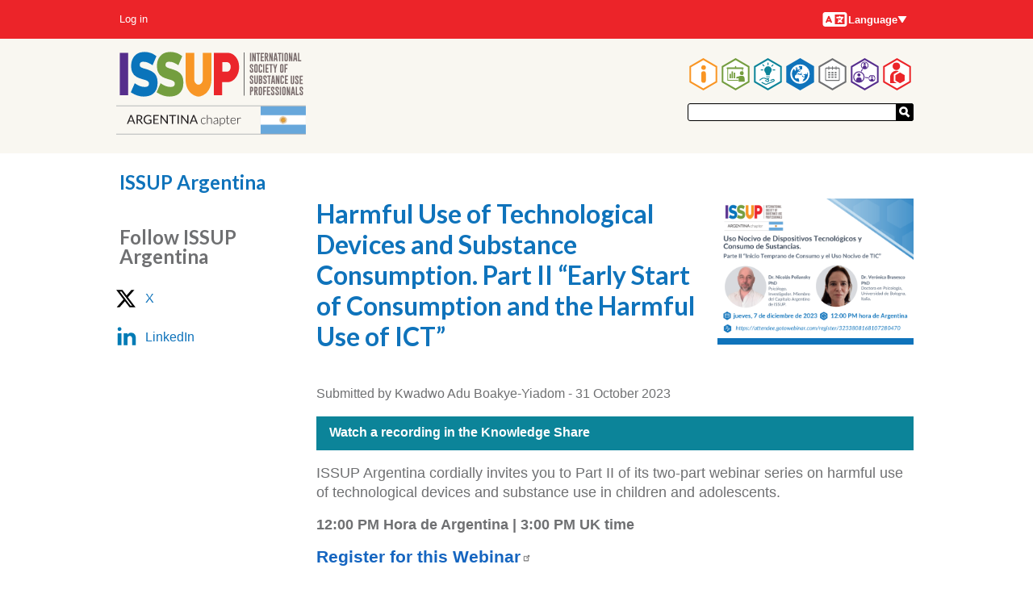

--- FILE ---
content_type: text/html; charset=UTF-8
request_url: https://www.issup.net/national-chapters/issup-argentina/events/calendar/2023-12/harmful-use-technological-devices-and-substance-consumption-part-ii-early
body_size: 83209
content:
<!DOCTYPE html>
<html lang="en" dir="ltr" prefix="og: https://ogp.me/ns#">
  <head>
    <meta charset="utf-8" />
<meta name="theme-color" content="#ffffff" />
<meta name="description" content="ISSUP Argentina cordially invites you to Part II of its two-part webinar series on harmful use of technological devices and substance use in children and adolescents." />
<meta property="og:type" content="website" />
<meta property="og:url" content="https://www.issup.net/national-chapters/issup-argentina/events/calendar/2023-12/harmful-use-technological-devices-and-substance-consumption-part-ii-early" />
<meta property="og:title" content="Harmful Use of Technological Devices and Substance Consumption. Part II “Early Start of Consumption and the Harmful Use of ICT”" />
<meta property="og:description" content="ISSUP Argentina te invita cordialmente a la Parte II de su serie de webinars de dos partes sobre uso nocivo de dispositivos tecnológicos y consumo de sustancias en niños y adolescentes." />
<meta property="og:image" content="https://www.issup.net/files/styles/large/public/2023-10/ISSUP%20Argentina%20Flyer%20Part%20II.png?itok=Po40IcfK" />
<meta property="og:image:secure_url" content="https://www.issup.net/files/styles/large/public/2023-10/ISSUP%20Argentina%20Flyer%20Part%20II.png?itok=Po40IcfK" />
<meta property="og:image:type" content="image/png" />
<meta property="og:image:width" content="480" />
<meta property="og:image:height" content="341" />
<meta property="article:publisher" content="https://www.facebook.com/issupnet/" />
<meta name="twitter:card" content="summary" />
<meta name="twitter:description" content="ISSUP Argentina cordially invites you to Part II of its two-part webinar series on harmful use of technological devices and substance use in children and adolescents." />
<meta name="twitter:site" content="@issupnet" />
<meta name="twitter:title" content="Harmful Use of Technological Devices and Substance Consumption. Part II “Early Start of Consumption and the Harmful Use of ICT”" />
<meta name="twitter:image" content="https://www.issup.net/files/styles/medium/public/2023-10/ISSUP%20Argentina%20Flyer%20Part%20II.png?itok=F6-kNhJi" />
<meta name="twitter:image:alt" content="ISSUP Argentina" />
<script async defer data-domain="issup.net" src="https://plausible.io/js/script.file-downloads.outbound-links.js"></script>
<script>window.plausible = window.plausible || function() { (window.plausible.q = window.plausible.q || []).push(arguments) }</script>
<meta name="Generator" content="Drupal 10 (https://www.drupal.org)" />
<meta name="MobileOptimized" content="width" />
<meta name="HandheldFriendly" content="true" />
<meta name="viewport" content="width=device-width, initial-scale=1.0" />
<link rel="apple-touch-icon" sizes="180x180" href="/apple-touch-icon.png" />
<link rel="manifest" href="/manifest.webmanifest" />
<link rel="icon" href="/core/misc/favicon.ico" type="image/vnd.microsoft.icon" />
<link rel="alternate" hreflang="en" href="https://www.issup.net/national-chapters/issup-argentina/events/calendar/2023-12/harmful-use-technological-devices-and-substance-consumption-part-ii-early" />
<link rel="alternate" hreflang="fr" href="https://www.issup.net/fr/national-chapters/issup-argentina/events/calendar/2023-12/lutilisation-nocive-dappareils-technologiques-et-la-consommation-substances" />
<link rel="alternate" hreflang="pt-br" href="https://www.issup.net/pt-br/national-chapters/issup-argentina/events/calendar/2023-12/uso-nocivo-dispositivos-tecnologicos-uso-substancias-parte-ii-inicio" />
<link rel="alternate" hreflang="es" href="https://www.issup.net/es/national-chapters/issup-argentina/events/calendar/2023-12/uso-nocivo-dispositivos-tecnologicos-y-consumo-sustancias-parte-ii-inicio" />
<link rel="alternate" hreflang="ar" href="https://www.issup.net/ar/national-chapters/issup-argentina/events/calendar/2023-12/alastkhdam-aldar-llajhzt-altknwlwjyt-wastkhdam-almwad-aljz-althany-albdayt" />
<link rel="alternate" hreflang="uk" href="https://www.issup.net/uk/national-chapters/issup-argentina/events/calendar/2023-12/shkidlyve-vykorystannya-tekhnolohichnykh-prystroyiv-ta-vzhyvannya" />
<link rel="alternate" hreflang="kk" href="https://www.issup.net/kk/national-chapters/issup-argentina/events/calendar/2023-12/tekhnologiyalyk-kurylgylardy-ziyandy-paydalanu-zhne-zattardy-paydalanu-ii" />
<link rel="alternate" hreflang="ru" href="https://www.issup.net/ru/national-chapters/issup-argentina/events/calendar/2023-12/vrednoe-ispolzovanie-tekhnicheskikh-ustroystv-i-upotreblenie" />
<link rel="alternate" hreflang="ps" href="https://www.issup.net/ps/national-chapters/issup-argentina/events/calendar/2023-12/d-tkhnyky-wsaylw-karwl-aw-d-mwadw-karwl-dwhmh-brkhh-d-ict-msrf-aw-zyan" />
<link rel="alternate" hreflang="prs" href="https://www.issup.net/prs/national-chapters/issup-argentina/events/calendar/2023-12/astfadh-mdr-az-dstgah-hay-fn-awry-w-msrf-mwad-qsmt-dwm-shrw-zwd-hngam-msrf" />
<link rel="alternate" hreflang="id" href="https://www.issup.net/id/national-chapters/issup-argentina/events/calendar/2023-12/penggunaan-perangkat-teknologi-dan-penggunaan-zat-yang-berbahaya-bagian-ii" />
<link rel="alternate" hreflang="el" href="https://www.issup.net/el/national-chapters/issup-argentina/events/calendar/2023-12/epiblabis-hrisi-tehnologikon-syskeyon-kai-hrisi-oysion-meros-ii-proimi" />
<link rel="alternate" hreflang="cs" href="https://www.issup.net/cs/national-chapters/issup-argentina/events/calendar/2023-12/skodlive-pouzivani-technologickych-zarizeni-uzivani-navykovych-latek-cast" />
<link rel="alternate" hreflang="it" href="https://www.issup.net/it/national-chapters/issup-argentina/events/calendar/2023-12/uso-dannoso-di-dispositivi-tecnologici-uso-di-sostanze-parte-ii-insorgenza" />
<link rel="alternate" hreflang="tr" href="https://www.issup.net/tr/national-chapters/issup-argentina/events/calendar/2023-12/teknolojik-cihazlarin-zararli-kullanimi-ve-madde-kullanimi-bolum-ii" />
<link rel="alternate" hreflang="vi" href="https://www.issup.net/vi/national-chapters/issup-argentina/events/calendar/2023-12/su-dung-co-hai-cac-thiet-bi-cong-nghe-va-su-dung-chat-gay-nghien-phan-ii" />
<link rel="canonical" href="https://www.issup.net/national-chapters/issup-argentina/events/calendar/2023-12/harmful-use-technological-devices-and-substance-consumption-part-ii-early" />
<link rel="shortlink" href="https://www.issup.net/node/23546" />

    <title>Harmful Use of Technological Devices and Substance Consumption. Part II “Early Start of Consumption and the Harmful Use of ICT” | International Society of Substance Use Professionals</title>
    <link rel="stylesheet" media="all" href="/files/css/css_6F6Qo4wWBcEmahiHUVFjOYByDj4YHcBbZBkK-kYk0fM.css?delta=0&amp;language=en&amp;theme=national_chapters&amp;include=[base64]" />
<link rel="stylesheet" media="all" href="/files/css/css_ZnFy7_tuwrqSUnaBpPlhaL_Q0lwpDFJ97AulrSaXYg8.css?delta=1&amp;language=en&amp;theme=national_chapters&amp;include=[base64]" />
<link rel="stylesheet" media="all" href="https://fonts.googleapis.com/css?family=Lato:700" />
<link rel="stylesheet" media="all" href="/files/css/css_dxL46Wg1d6HE24VG60qxGGgDie1ZZjQczGA9ZVRxSws.css?delta=3&amp;language=en&amp;theme=national_chapters&amp;include=[base64]" />

    
  </head>
  <body class="section-national-chapters path-node page-node-type-event">
        <a href="#main-content" class="visually-hidden focusable skip-link">
      Skip to main content
    </a>
    
      <div class="dialog-off-canvas-main-canvas" data-off-canvas-main-canvas>
    

<div class="layout-container">

  <header role="banner">
      <div class="region region-header">
    <div id="block-nationalchapterlogoblock" class="masthead__branding block block-issup-national-chapters block-national-chapter-logo-block">
  
    
      <a href="/national-chapters/americas/issup-argentina"><img src="/modules/custom/issup_national_chapters/img/ISSUP-AR.svg" alt="ISSUP AR" />
</a>
  </div>
<nav role="navigation" aria-labelledby="block-national-chapters-main-menu-menu" id="block-national-chapters-main-menu" class="masthead__main_menu block block-menu navigation menu--main">
            
  <h2 class="visually-hidden" id="block-national-chapters-main-menu-menu">Main navigation</h2>
  

        

  <ul class="menu hexagons-main-menu">
          
    <li class="menu-item menu-item--top-level">
      <a class="hex-links" href=/about-issup>
        <svg class="about-issup-color" viewBox="0 0 86 100">
          <polygon points="43,0 86,25 86,75 43,100 0,75 0,25" fill="currentColor" />
          <polygon points="43,6 81,28 81,72 43,94 5,72 5,28" fill="#fff" />
          <use xlink:href="#about-issup-icon" height="100" width="86" />
        </svg>
        <h3 class="menu-item__section-title menu-item__section-title--about-issup">About ISSUP</h3>
      </a>
          <ul class="menu fly-out-menu fly-out-menu--about-issup">
                <li class="menu-item">
        <a href="/about-issup/10years" data-drupal-link-system-path="node/31681">10 Years of ISSUP</a>
              </li>
                <li class="menu-item">
        <a href="/about-issup/issup-rationale" data-drupal-link-system-path="node/15">ISSUP Rationale</a>
              </li>
                <li class="menu-item">
        <a href="/about-issup/membership" title="Learn about the benefits of ISSUP membership and how to join." data-drupal-link-system-path="node/8">Membership</a>
                      <ul class="menu">
                <li class="menu-item">
        <a href="/about-issup/membership/membership-criteria" data-drupal-link-system-path="node/19">Membership Criteria</a>
              </li>
                <li class="menu-item">
        <a href="/about-issup/membership/code-ethics" data-drupal-link-system-path="node/20">Code of Ethics</a>
              </li>
                <li class="menu-item">
        <a href="/about-issup/membership/who-issup" title="Who can be an ISSUP member?" data-drupal-link-system-path="node/30105">Who is ISSUP for?</a>
              </li>
      </ul>

              </li>
                <li class="menu-item">
        <a href="/about-issup/news" data-drupal-link-system-path="about-issup/news">News</a>
                      <ul class="menu">
                <li class="menu-item">
        <a href="/about-issup/news/all-newsletters" data-drupal-link-system-path="about-issup/news/all-newsletters">Newsletters</a>
              </li>
      </ul>

              </li>
                <li class="menu-item">
        <a href="/about-issup/issup-workshops" data-drupal-link-system-path="about-issup/issup-workshops">ISSUP Events</a>
              </li>
                <li class="menu-item">
        <a href="/about-issup/partners" data-drupal-link-system-path="node/16">International Partners</a>
              </li>
                <li class="menu-item">
        <a href="/about-issup/governance" data-drupal-link-system-path="node/11">Governance</a>
              </li>
                <li class="menu-item">
        <a href="/about-issup/issup-scientific-council" data-drupal-link-system-path="node/29716">ISSUP Scientific Council</a>
              </li>
                <li class="menu-item">
        <a href="/about-issup/friends-issup-usa" data-drupal-link-system-path="node/30414">Friends of ISSUP (USA)</a>
              </li>
                <li class="menu-item">
        <a href="/about-issup/issup-awards" data-drupal-link-system-path="node/1728">ISSUP Awards</a>
                      <ul class="menu">
                <li class="menu-item">
        <a href="/about-issup/issup-awards/issup-evidence-based-drug-demand-reduction-initiative-award" data-drupal-link-system-path="node/1729">Evidence-Based Award</a>
              </li>
                <li class="menu-item">
        <a href="/about-issup/issup-awards/issup-local-drug-demand-reduction-initiative-award-europe" data-drupal-link-system-path="node/1731">Local Initiative Award</a>
              </li>
                <li class="menu-item">
        <a href="/about-issup/issup-awards/issup-services-drug-demand-reduction-award" data-drupal-link-system-path="node/1730">Services Award</a>
              </li>
                <li class="menu-item">
        <a href="/about-issup/issup-awards/excellence-training-provision" data-drupal-link-system-path="node/20806">Excellence in Training Provision</a>
              </li>
                <li class="menu-item">
        <a href="/about-issup/issup-awards/outstanding-contribution-issup-award" data-drupal-link-system-path="node/20802">Outstanding Contribution to ISSUP Award</a>
              </li>
      </ul>

              </li>
                <li class="menu-item">
        <a href="/about-issup/in-memoriam" data-drupal-link-system-path="node/25380">In Memoriam</a>
              </li>
                <li class="menu-item">
        <a href="/about-issup/acknowledgements" data-drupal-link-system-path="about-issup/acknowledgements">Acknowledgements</a>
              </li>
                <li class="menu-item">
        <a href="/about-issup/issup-website-guides" data-drupal-link-system-path="node/5845">ISSUP Website Guides</a>
              </li>
                <li class="menu-item">
        <a href="/contact" data-drupal-link-system-path="contact">Contact ISSUP</a>
              </li>
                <li class="menu-item">
        <a href="/about-issup/faqs" data-drupal-link-system-path="node/30667">FAQs - Frequently Asked Questions</a>
              </li>
      </ul>

    </li>
          
    <li class="menu-item menu-item--top-level">
      <a class="hex-links" href=/training>
        <svg class="training-color" viewBox="0 0 86 100">
          <polygon points="43,0 86,25 86,75 43,100 0,75 0,25" fill="currentColor" />
          <polygon points="43,6 81,28 81,72 43,94 5,72 5,28" fill="#fff" />
          <use xlink:href="#training-icon" height="100" width="86" />
        </svg>
        <h3 class="menu-item__section-title menu-item__section-title--training">Professional Development</h3>
      </a>
          <ul class="menu fly-out-menu fly-out-menu--training">
                <li class="menu-item">
        <a href="/training/online-learning-hub" data-drupal-link-system-path="node/14042">Online Learning Hub</a>
                      <ul class="menu">
                <li class="menu-item">
        <a href="/training/how-register-universal-curriculum-online-course" data-drupal-link-system-path="node/14044">How to Register</a>
              </li>
                <li class="menu-item">
        <a href="/training/online-learning-hub/utc-self-led" data-drupal-link-system-path="node/14329">UTC Self Led Courses</a>
              </li>
      </ul>

              </li>
                <li class="menu-item">
        <a href="/training/introduction-upc-and-utc" data-drupal-link-system-path="node/14408">Universal Curricula (UC)</a>
                      <ul class="menu">
                <li class="menu-item">
        <a href="/training/universal-prevention-curriculum" data-drupal-link-system-path="taxonomy/term/3">Universal Prevention Curriculum</a>
              </li>
                <li class="menu-item">
        <a href="/training/universal-treatment-curriculum" data-drupal-link-system-path="taxonomy/term/8">Universal Treatment Curriculum</a>
              </li>
                <li class="menu-item">
        <a href="/training/universal-recovery-curriculum" data-drupal-link-system-path="taxonomy/term/5538">Universal Recovery Curriculum</a>
              </li>
                <li class="menu-item">
        <a href="/training/how-do-i-access-training-upc-and-utc" data-drupal-link-system-path="node/13">Access UPC &amp; UTC</a>
              </li>
                <li class="menu-item">
        <a href="/training/education-providers" data-drupal-link-system-path="node/14">Training Providers</a>
              </li>
                <li class="menu-item">
        <a href="/training/becoming-training-provider" data-drupal-link-system-path="node/28">Becoming a Training Provider</a>
              </li>
      </ul>

              </li>
                <li class="menu-item">
        <span>Resources</span>
                      <ul class="menu">
                <li class="menu-item">
        <a href="/training/resources/glossary" data-drupal-link-system-path="training/resources/glossary">Glossary</a>
              </li>
                <li class="menu-item">
        <a href="/training/resources/issup-exchange-podcast" data-drupal-link-system-path="node/31337">The ISSUP Exchange</a>
              </li>
                <li class="menu-item">
        <a href="/training/issup-webinars" data-drupal-link-system-path="node/8302">ISSUP Webinars</a>
              </li>
                <li class="menu-item">
        <a href="/training/inepplus" title="Information for anyone wanting training and facilitation in evidence-based prevention" data-drupal-link-system-path="node/22934">INEP Plus</a>
              </li>
                <li class="menu-item">
        <a href="/training/resources/prevention-insights" title="Prevention Insights" data-drupal-link-system-path="node/29613">Prevention Insights Video Series</a>
              </li>
                <li class="menu-item">
        <a href="/training/resources/prevention-registries" data-drupal-link-system-path="node/23540">Prevention Lists</a>
              </li>
                <li class="menu-item">
        <a href="/training/resources/recovery-support" title="Recovery Support" data-drupal-link-system-path="node/31986">Recovery Support</a>
              </li>
                <li class="menu-item">
        <a href="/training/quality-treatment" title="Sharing good practice and promoting quality in substance use disorder treatment" data-drupal-link-system-path="node/12462">Quality in Treatment</a>
              </li>
                <li class="menu-item">
        <a href="/training/resources/icap-certification" title="About obtaining a credential / qualification in the field of substance use" data-drupal-link-system-path="node/18482">ICAP certification</a>
              </li>
                <li class="menu-item">
        <a href="/training/health-e-knowledge" data-drupal-link-system-path="training/health-e-knowledge">HealthEKnowledge</a>
              </li>
                <li class="menu-item">
        <a href="/training/resources/wired-international" data-drupal-link-system-path="node/11665">WiRED International</a>
              </li>
                <li class="menu-item">
        <a href="/training/spr-issup-prevention-workbook" data-drupal-link-system-path="node/1827">SPR-ISSUP Prevention Workbook</a>
              </li>
      </ul>

              </li>
                <li class="menu-item">
        <a href="/training/job-board" data-drupal-link-system-path="training/job-board">Jobs and Opportunities</a>
              </li>
      </ul>

    </li>
          
    <li class="menu-item menu-item--top-level">
      <a class="hex-links" href=/knowledge-share>
        <svg class="knowledge-share-color" viewBox="0 0 86 100">
          <polygon points="43,0 86,25 86,75 43,100 0,75 0,25" fill="currentColor" />
          <polygon points="43,6 81,28 81,72 43,94 5,72 5,28" fill="#fff" />
          <use xlink:href="#knowledge-share-icon" height="100" width="86" />
        </svg>
        <h3 class="menu-item__section-title menu-item__section-title--knowledge-share">Knowledge Share</h3>
      </a>
          <ul class="menu fly-out-menu fly-out-menu--knowledge-share">
                <li class="menu-item">
        <a href="/knowledge-share/search" title="Search through all resources" data-drupal-link-system-path="knowledge-share/search">Search in the Knowledge Share</a>
              </li>
                <li class="menu-item">
        <a href="/knowledge-share/addictology" data-drupal-link-system-path="knowledge-share/addictology">ADDICTOLOGY Journal</a>
                      <ul class="menu">
                <li class="menu-item">
        <a href="/knowledge-share/addictology/issue-22025" data-drupal-link-system-path="group/460">Latest Issue</a>
              </li>
      </ul>

              </li>
      </ul>

    </li>
          
    <li class="menu-item menu-item--top-level menu-item--active-trail">
      <a class="hex-links" href=/national-chapters>
        <svg class="national-chapters-color" viewBox="0 0 86 100">
          <polygon points="43,0 86,25 86,75 43,100 0,75 0,25" fill="currentColor" />
          <polygon points="43,6 81,28 81,72 43,94 5,72 5,28" fill="#fff" />
          <use xlink:href="#national-chapters-icon" height="100" width="86" />
        </svg>
        <h3 class="menu-item__section-title menu-item__section-title--national-chapters">National Chapters</h3>
      </a>
          <ul class="menu fly-out-menu fly-out-menu--national-chapters">
                <li class="menu-item">
        <span>Africa</span>
                      <ul class="menu">
                <li class="menu-item">
        <a href="/national-chapters/issup-botswana" data-drupal-link-system-path="node/14361">ISSUP Botswana</a>
              </li>
                <li class="menu-item">
        <a href="/national-chapters/issup-cote-divoire" data-drupal-link-system-path="node/16840">ISSUP Côte d’Ivoire</a>
              </li>
                <li class="menu-item">
        <a href="/national-chapters/issup-egypt" data-drupal-link-system-path="node/22635">ISSUP Egypt</a>
              </li>
                <li class="menu-item">
        <a href="/national-chapters/issup-gambia" data-drupal-link-system-path="node/15211">ISSUP The Gambia</a>
              </li>
                <li class="menu-item">
        <a href="/national-chapters/issup-kenya" data-drupal-link-system-path="node/943">ISSUP Kenya</a>
              </li>
                <li class="menu-item">
        <a href="/national-chapters/issup-namibia" data-drupal-link-system-path="node/14354">ISSUP Namibia</a>
              </li>
                <li class="menu-item">
        <a href="/national-chapters/issup-nigeria" data-drupal-link-system-path="node/2177">ISSUP Nigeria</a>
              </li>
                <li class="menu-item">
        <a href="/national-chapters/issup-south-africa" data-drupal-link-system-path="node/1560">ISSUP South Africa</a>
              </li>
                <li class="menu-item">
        <a href="/national-chapters/issup-tanzania" data-drupal-link-system-path="node/22637">ISSUP Tanzania</a>
              </li>
                <li class="menu-item">
        <a href="/national-chapters/issup-togo" data-drupal-link-system-path="node/7106">ISSUP Togo</a>
              </li>
                <li class="menu-item">
        <a href="/national-chapters/issup-uganda" data-drupal-link-system-path="node/6282">ISSUP Uganda</a>
              </li>
                <li class="menu-item">
        <a href="/national-chapters/issup-zambia" data-drupal-link-system-path="node/32031">ISSUP Zambia</a>
              </li>
      </ul>

              </li>
                <li class="menu-item">
        <span>The Americas</span>
                      <ul class="menu">
                <li class="menu-item">
        <a href="/national-chapters/americas/issup-argentina" data-drupal-link-system-path="node/5779">ISSUP Argentina</a>
              </li>
                <li class="menu-item">
        <a href="/national-chapters/issup-bahamas" data-drupal-link-system-path="node/14333">ISSUP The Bahamas</a>
              </li>
                <li class="menu-item">
        <a href="/national-chapters/issup-brazil" data-drupal-link-system-path="node/1558">ISSUP Brazil</a>
              </li>
                <li class="menu-item">
        <a href="/national-chapters/issup-canada" data-drupal-link-system-path="node/29458">ISSUP Canada</a>
              </li>
                <li class="menu-item">
        <a href="/national-chapters/issup-chile" data-drupal-link-system-path="node/1561">ISSUP Chile</a>
              </li>
                <li class="menu-item">
        <a href="/national-chapters/issup-colombia" data-drupal-link-system-path="node/14358">ISSUP Colombia</a>
              </li>
                <li class="menu-item">
        <a href="/national-chapters/issup-ecuador" data-drupal-link-system-path="node/10043">ISSUP Ecuador</a>
              </li>
                <li class="menu-item">
        <a href="/national-chapters/issup-el-salvador" data-drupal-link-system-path="node/23764">ISSUP El Salvador</a>
              </li>
                <li class="menu-item">
        <a href="/national-chapters/issup-guatemala" data-drupal-link-system-path="node/20295">ISSUP Guatemala</a>
              </li>
                <li class="menu-item">
        <a href="/national-chapters/issup-mexico" data-drupal-link-system-path="node/3931">ISSUP Mexico</a>
              </li>
                <li class="menu-item">
        <a href="/national-chapters/issup-panama" data-drupal-link-system-path="node/21733">ISSUP Panama</a>
              </li>
                <li class="menu-item">
        <a href="/national-chapters/issup-paraguay" data-drupal-link-system-path="node/19647">ISSUP Paraguay</a>
              </li>
                <li class="menu-item">
        <a href="/national-chapters/issup-peru" data-drupal-link-system-path="node/10683">ISSUP Peru</a>
              </li>
                <li class="menu-item">
        <a href="/national-chapters/issup-united-states" data-drupal-link-system-path="node/30454">ISSUP United States</a>
              </li>
      </ul>

              </li>
                <li class="menu-item">
        <span>Asia</span>
                      <ul class="menu">
                <li class="menu-item">
        <a href="/national-chapters/issup-afghanistan" data-drupal-link-system-path="node/26303">ISSUP Afghanistan</a>
              </li>
                <li class="menu-item">
        <a href="/national-chapters/issup-bangladesh" data-drupal-link-system-path="node/33537">ISSUP Bangladesh</a>
              </li>
                <li class="menu-item">
        <a href="/national-chapters/issup-india" data-drupal-link-system-path="node/1559">ISSUP India</a>
              </li>
                <li class="menu-item">
        <a href="/national-chapters/issup-indonesia" data-drupal-link-system-path="node/6765">ISSUP Indonesia</a>
              </li>
                <li class="menu-item">
        <a href="/national-chapters/issup-kazakhstan" data-drupal-link-system-path="node/5174">ISSUP Kazakhstan</a>
              </li>
                <li class="menu-item">
        <a href="/national-chapters/issup-korea" data-drupal-link-system-path="node/32598">ISSUP Korea</a>
              </li>
                <li class="menu-item">
        <a href="/national-chapters/issup-lebanon" data-drupal-link-system-path="node/7981">ISSUP Lebanon</a>
              </li>
                <li class="menu-item">
        <a href="/national-chapters/issup-malaysia" data-drupal-link-system-path="node/19309">ISSUP Malaysia</a>
              </li>
                <li class="menu-item">
        <a href="/national-chapters/issup-in-pakistan" data-drupal-link-system-path="node/942">ISSUP in Pakistan</a>
              </li>
                <li class="menu-item">
        <a href="/national-chapters/issup-philippines" data-drupal-link-system-path="node/5939">ISSUP Philippines</a>
              </li>
                <li class="menu-item">
        <a href="/national-chapters/issup-qatar" data-drupal-link-system-path="node/20297">ISSUP Qatar</a>
              </li>
                <li class="menu-item">
        <a href="/national-chapters/issup-singapore" data-drupal-link-system-path="node/33540">ISSUP Singapore</a>
              </li>
                <li class="menu-item">
        <a href="/national-chapters/issup-sri-lanka" data-drupal-link-system-path="node/14348">ISSUP Sri Lanka</a>
              </li>
                <li class="menu-item">
        <a href="/national-chapters/issup-thailand" data-drupal-link-system-path="node/14351">ISSUP Thailand</a>
              </li>
                <li class="menu-item">
        <a href="/national-chapters/issup-turkiye" data-drupal-link-system-path="node/21958">ISSUP Türkiye</a>
              </li>
                <li class="menu-item">
        <a href="/national-chapters/issup-united-arab-emirates" data-drupal-link-system-path="node/1562">ISSUP United Arab Emirates</a>
              </li>
                <li class="menu-item">
        <a href="/national-chapters/issup-uzbekistan" data-drupal-link-system-path="node/20366">ISSUP Uzbekistan</a>
              </li>
                <li class="menu-item">
        <a href="/national-chapters/issup-vietnam" data-drupal-link-system-path="node/26328">ISSUP Vietnam</a>
              </li>
      </ul>

              </li>
                <li class="menu-item">
        <span>Europe</span>
                      <ul class="menu">
                <li class="menu-item">
        <a href="/national-chapters/issup-czech-republic" data-drupal-link-system-path="node/10817">ISSUP Czech Republic</a>
              </li>
                <li class="menu-item">
        <a href="/national-chapters/issup-greece" data-drupal-link-system-path="node/11595">ISSUP Greece</a>
              </li>
                <li class="menu-item">
        <a href="/national-chapters/issup-italy" data-drupal-link-system-path="node/7577">ISSUP Italy</a>
              </li>
                <li class="menu-item">
        <a href="/national-chapters/issup-spain" data-drupal-link-system-path="node/14330">ISSUP Spain</a>
              </li>
                <li class="menu-item">
        <a href="/national-chapters/issup-ukraine" data-drupal-link-system-path="node/6833">ISSUP Ukraine</a>
              </li>
                <li class="menu-item">
        <a href="/national-chapters/issup-united-kingdom" data-drupal-link-system-path="node/11592">ISSUP United Kingdom</a>
              </li>
      </ul>

              </li>
                <li class="menu-item">
        <span>Oceania</span>
                      <ul class="menu">
                <li class="menu-item">
        <a href="/national-chapters/issup-fiji" data-drupal-link-system-path="node/33354">ISSUP Fiji</a>
              </li>
      </ul>

              </li>
                <li class="menu-item">
        <a href="/national-chapters/how-become-national-chapter" data-drupal-link-system-path="node/14806">How to Become a National Chapter</a>
              </li>
                <li class="menu-item">
        <a href="/national-chapters/issup-national-chapters-advisory-committee" data-drupal-link-system-path="node/19224">ISSUP National Chapters&#039; Advisory Committee</a>
              </li>
      </ul>

    </li>
          
    <li class="menu-item menu-item--top-level">
      <a class="hex-links" href=/events>
        <svg class="events-color" viewBox="0 0 86 100">
          <polygon points="43,0 86,25 86,75 43,100 0,75 0,25" fill="currentColor" />
          <polygon points="43,6 81,28 81,72 43,94 5,72 5,28" fill="#fff" />
          <use xlink:href="#events-icon" height="100" width="86" />
        </svg>
        <h3 class="menu-item__section-title menu-item__section-title--events">Events</h3>
      </a>
          <ul class="menu fly-out-menu fly-out-menu--events">
                <li class="menu-item">
        <a href="/events/search" title="Search through past and future events." data-drupal-link-system-path="events/search">Search through all events</a>
              </li>
                <li class="menu-item">
        <a href="/events/issup-events" data-drupal-link-system-path="events/issup-events">ISSUP Events</a>
                      <ul class="menu">
                <li class="menu-item">
        <a href="/events/indonesia-2025" data-drupal-link-system-path="node/29299">Indonesia 2025</a>
              </li>
                <li class="menu-item">
        <a href="/events/thessaloniki-2024" data-drupal-link-system-path="node/21802">Thessaloniki 2024</a>
              </li>
                <li class="menu-item">
        <a href="/events/buenos-aires-2023" data-drupal-link-system-path="node/19122">Buenos Aires 2023</a>
              </li>
                <li class="menu-item">
        <a href="/events/manila-2022" data-drupal-link-system-path="node/19388">Manila 2022</a>
              </li>
                <li class="menu-item">
        <a href="/events/abu-dhabi-2022" data-drupal-link-system-path="node/14413">Abu Dhabi 2022</a>
              </li>
                <li class="menu-item">
        <a href="/events/virtual-2021" data-drupal-link-system-path="node/33003">Virtual 2021</a>
              </li>
                <li class="menu-item">
        <a href="/events/africa-2020" data-drupal-link-system-path="node/10399">Africa 2020 (Virtual)</a>
              </li>
                <li class="menu-item">
        <a href="/events/vienna-2019" data-drupal-link-system-path="node/2152">Vienna 2019</a>
              </li>
                <li class="menu-item">
        <a href="/events/nairobi-2018" data-drupal-link-system-path="node/1545">Nairobi 2018</a>
              </li>
                <li class="menu-item">
        <a href="/events/cancun-2017" data-drupal-link-system-path="node/626">Cancún 2017</a>
              </li>
                <li class="menu-item">
        <a href="/events/campinas-2016" data-drupal-link-system-path="node/114">Campinas 2016</a>
              </li>
                <li class="menu-item">
        <a href="/events/bangkok-2015" data-drupal-link-system-path="node/21">Bangkok 2015</a>
              </li>
      </ul>

              </li>
      </ul>

    </li>
          
    <li class="menu-item menu-item--top-level">
      <a class="hex-links" href=/networks>
        <svg class="networks-color" viewBox="0 0 86 100">
          <polygon points="43,0 86,25 86,75 43,100 0,75 0,25" fill="currentColor" />
          <polygon points="43,6 81,28 81,72 43,94 5,72 5,28" fill="#fff" />
          <use xlink:href="#networks-icon" height="100" width="86" />
        </svg>
        <h3 class="menu-item__section-title menu-item__section-title--networks">Networks</h3>
      </a>
          <ul class="menu fly-out-menu fly-out-menu--networks">
                <li class="menu-item">
        <a href="/networks/a-z" data-drupal-link-system-path="networks/a-z">A–Z</a>
              </li>
      </ul>

    </li>
          
    <li class="menu-item menu-item--top-level">
      <a class="hex-links" href=/membership/dashboard>
        <svg class="my-issup-color" viewBox="0 0 86 100">
          <polygon points="43,0 86,25 86,75 43,100 0,75 0,25" fill="currentColor" />
          <polygon points="43,6 81,28 81,72 43,94 5,72 5,28" fill="#fff" />
          <use xlink:href="#my-issup-icon" height="100" width="86" />
        </svg>
        <h3 class="menu-item__section-title menu-item__section-title--my-issup">My ISSUP</h3>
      </a>
          <ul class="menu fly-out-menu fly-out-menu--my-issup">
                <li class="menu-item">
        <a href="/membership/directory">Member Directory</a>
              </li>
                <li class="menu-item">
        <a href="/membership/apply" data-drupal-link-system-path="membership/apply">Apply for membership</a>
              </li>
      </ul>

    </li>
    </ul>


  </nav>
<div id="block-national-chapters-site-wide-search" class="masthead__search block block-issup-search block-site-wide-search">
  
    
      <div class="container-inline site-search-form"><form class="external-search-form" data-drupal-selector="external-search-form" action="/national-chapters/issup-argentina/events/calendar/2023-12/harmful-use-technological-devices-and-substance-consumption-part-ii-early" method="post" id="external-search-form" accept-charset="UTF-8">
  <div class="js-form-item form-item js-form-type-textfield form-type-textfield js-form-item-search form-item-search form-no-label">
        <input data-drupal-selector="edit-search" type="text" id="edit-search" name="search" value="" size="64" maxlength="64" class="form-text" />

        </div>
<input autocomplete="off" data-drupal-selector="form-7o-qdaq68e3phntoabzuuumpi-v022xrit6-f-a8qem" type="hidden" name="form_build_id" value="form-7O-QdAq68E3pHNToaBzUuuMpi-V022XriT6-f_a8QEM" />
<input data-drupal-selector="edit-external-search-form" type="hidden" name="form_id" value="external_search_form" />
<div data-drupal-selector="edit-actions" class="form-actions js-form-wrapper form-wrapper" id="edit-actions"><button data-drupal-selector="edit-submit" type="submit" id="edit-submit" name="op" value="Submit" class="button js-form-submit form-submit button--search">
  <svg xmlns="http://www.w3.org/2000/svg" viewBox="0 0 32 33">
    <path fill="#fff" d="M16.7 22.406l4.888-4.749 9.448 9.725-4.888 4.749"/>
    <circle cx="12.525" cy="12.525" r="9.373" fill="none" stroke="#fff" stroke-width="6.25"/>
  </svg>
</button>
</div>

</form>
</div>

  </div>

  </div>

      <div class="region region-secondary-menu">
    <nav role="navigation" aria-labelledby="block-national-chapters-account-menu-menu" id="block-national-chapters-account-menu" class="masthead__account-menu block block-menu navigation menu--account">
            
  <h2 class="visually-hidden" id="block-national-chapters-account-menu-menu">User account menu</h2>
  

        
              <ul class="menu">
                    <li class="menu-item">
        <a href="/user/login" data-drupal-link-system-path="user/login">Log in</a>
              </li>
        </ul>
  


  </nav>
<div class="language-switcher-language-url masthead__language-switcher block block-language block-language-blocklanguage-interface" id="block-national-chapters-languageswitcher" role="navigation">
  
    
      <h2 class="visually-hidden">Languages</h2>
  <div class="menu-button-links">
    <button type="button" id="menubutton" aria-haspopup="true" aria-controls="menu2">
      <svg class="language-icon" width="33" height="24"><use xlink:href="#language-icon"></use></svg>
      Language
      <svg xmlns="http://www.w3.org/2000/svg" class="down" width="12" height="9" viewBox="0 0 12 9">
        <polygon points="1 0, 11 0, 6 8"></polygon>
      </svg>
    </button>
    <ul id="menu2" role="menu" aria-labelledby="menubutton"><li role = "none"><a href="/national-chapters/issup-argentina/events/calendar/2023-12/harmful-use-technological-devices-and-substance-consumption-part-ii-early" class="language-link is-active" role="menuitem" hreflang="en" data-drupal-link-system-path="node/23546" aria-current="page">English</a></li><li role = "none"><a href="/es/national-chapters/issup-argentina/events/calendar/2023-12/uso-nocivo-dispositivos-tecnologicos-y-consumo-sustancias-parte-ii-inicio" class="language-link" role="menuitem" hreflang="es" data-drupal-link-system-path="node/23546">Español</a></li></ul>
  </div>

  </div>

  </div>

  </header>

    <div class="region region-primary-menu">
    
  </div>


    <div class="region region-highlighted">
    <div data-drupal-messages-fallback class="hidden"></div>

  </div>


  

  <main role="main">
    <a id="main-content" tabindex="-1"></a>
    <div class="layout-content" data-sticky-wrap>
        <div class="region region-content">
    <div id="block-national-chapters-content" class="block block-system block-system-main-block">
  
    
      
<article data-history-node-id="23546" class="node node--type-event node--promoted node--view-mode-full node--event--full">

  <div class="node__sidebar">
    
<div class="date side">
      
<div class="event-dates">
      
            <div class="field field--name-field-event-date field--type-datetime field--label-hidden field__item"><time datetime="2023-12-07T12:00:00Z" class="datetime">7 December 2023</time>
</div>
      
  </div>

<div class="event-location">
      
            <div class="field field--name-field-city field--type-string field--label-hidden field__item">Buenos Aires</div>
      
            <div class="field field--name-field-country field--type-address-country field--label-hidden field__item">Argentina</div>
      
  </div>

  </div>

    
<div class="event side">
      
  <div class="field field--name-field-event-type field--type-list-string field--label-above">
    <div class="field__label">Event Type</div>
              <div class="field__item">ISSUP Webinar</div>
          </div>

  <div class="field field--name-field-source-language field--type-language-field field--label-above">
    <div class="field__label">Language(s)</div>
          <div class="field__items">
              <div class="field__item"><p>Spanish</p>
</div>
              </div>
      </div>

  </div>

    
<div class="meta side">
      
  <div class="field field--name-field-speaker field--type-entity-reference field--label-above">
    <div class="field__label">Speaker</div>
          <div class="field__items">
              <div class="field__item">Dr. Nicolás Poliansky PhD</div>
          <div class="field__item">María Verónica Brasesco</div>
              </div>
      </div>

  <div class="field field--name-field-themes field--type-entity-reference field--label-above">
    <div class="field__label">Themes</div>
          <div class="field__items">
              <div class="field__item"><a href="/taxonomy/term/6600" hreflang="en">Substances</a></div>
          <div class="field__item"><a href="/taxonomy/term/70" hreflang="en">Addiction</a></div>
              </div>
      </div>

  <div class="field field--name-field-tags field--type-entity-reference field--label-above">
    <div class="field__label">Tags&nbsp;(Keywords)</div>
          <div class="field__items">
              <div class="field__item"><a href="/knowledge-share/tags/side-effects-0" hreflang="en">side effects</a></div>
          <div class="field__item"><a href="/knowledge-share/tags/harmful-effects" hreflang="en">harmful effects</a></div>
          <div class="field__item"><a href="/knowledge-share/tags/child-addiction" hreflang="en">Child addiction</a></div>
          <div class="field__item"><a href="/knowledge-share/tags/adolescents" hreflang="en">adolescents</a></div>
              </div>
      </div>

  </div>

    
<div class="networks side">
      

<div class="sharing-links">
  <b>Share:</b>
    <a href="https://twitter.com/intent/tweet?text=Harmful%20Use%20of%20Technological%20Devices%20and%20Substance%20Consumption.%20Part%20II%20%E2%80%9CEarly%20Start%20of%20Consumption%20and%20the%20Harmful%20Use%20of%20ICT%E2%80%9D&amp;url=https%3A%2F%2Fwww.issup.net%2Fnational-chapters%2Fissup-argentina%2Fevents%2Fcalendar%2F2023-12%2Fharmful-use-technological-devices-and-substance-consumption-part-ii-early" target="_blank">
    <svg height="24" width="24"><use xlink:href="#twitter-hexagon" xmlns:xlink="http://www.w3.org/1999/xlink" /></svg>
    Share on Twitter
  </a>
    <a href="https://www.facebook.com/sharer/sharer.php?u=https%3A%2F%2Fwww.issup.net%2Fnational-chapters%2Fissup-argentina%2Fevents%2Fcalendar%2F2023-12%2Fharmful-use-technological-devices-and-substance-consumption-part-ii-early&amp;t=Harmful%20Use%20of%20Technological%20Devices%20and%20Substance%20Consumption.%20Part%20II%20%E2%80%9CEarly%20Start%20of%20Consumption%20and%20the%20Harmful%20Use%20of%20ICT%E2%80%9D" target="_blank">
    <svg height="24" width="24"><use xlink:href="#facebook-hexagon" xmlns:xlink="http://www.w3.org/1999/xlink" /></svg>
    Share on Facebook
  </a>
  <a href="https://www.linkedin.com/shareArticle?mini=true&amp;url=https%3A%2F%2Fwww.issup.net%2Fnational-chapters%2Fissup-argentina%2Fevents%2Fcalendar%2F2023-12%2Fharmful-use-technological-devices-and-substance-consumption-part-ii-early&amp;title=Harmful%20Use%20of%20Technological%20Devices%20and%20Substance%20Consumption.%20Part%20II%20%E2%80%9CEarly%20Start%20of%20Consumption%20and%20the%20Harmful%20Use%20of%20ICT%E2%80%9D&amp;summary=ISSUP%20Argentina%20te%20invita%20cordialmente%20a%20la%20Parte%20II%20de%20su%20serie%20de%20webinars%20de%20dos%20partes%20sobre%20uso%20nocivo%20de%20dispositivos%20tecnol%C3%B3gicos%20y%20consumo%20de%20sustancias%20en%20ni%C3%B1os%20y%20adolescentes.&amp;source=ISSUP" target="_blank">
    <svg height="24" width="24"><use xlink:href="#linked-in-hexagon" xmlns:xlink="http://www.w3.org/1999/xlink" /></svg>
    Share on LinkedIn
  </a>
  <a href="whatsapp://send?text=%22Harmful%20Use%20of%20Technological%20Devices%20and%20Substance%20Consumption.%20Part%20II%20%E2%80%9CEarly%20Start%20of%20Consumption%20and%20the%20Harmful%20Use%20of%20ICT%E2%80%9D%22%20https%3A%2F%2Fwww.issup.net%2Fnational-chapters%2Fissup-argentina%2Fevents%2Fcalendar%2F2023-12%2Fharmful-use-technological-devices-and-substance-consumption-part-ii-early">
    <svg height="24" width="24"><use xlink:href="#whats-app-hexagon" xmlns:xlink="http://www.w3.org/1999/xlink" /></svg>
    Share on WhatsApp
  </a>
  <a href="fb-messenger://share?link=https%3A%2F%2Fwww.issup.net%2Fnational-chapters%2Fissup-argentina%2Fevents%2Fcalendar%2F2023-12%2Fharmful-use-technological-devices-and-substance-consumption-part-ii-early">
    <svg height="24" width="24"><use xlink:href="#fb-messenger-hexagon" xmlns:xlink="http://www.w3.org/1999/xlink" /></svg>
    Share on Facebook Messenger
  </a>
  <a href="mailto:?body=ISSUP%20Argentina%20te%20invita%20cordialmente%20a%20la%20Parte%20II%20de%20su%20serie%20de%20webinars%20de%20dos%20partes%20sobre%20uso%20nocivo%20de%20dispositivos%20tecnol%C3%B3gicos%20y%20consumo%20de%20sustancias%20en%20ni%C3%B1os%20y%20adolescentes.%0A%0Ahttps%3A%2F%2Fwww.issup.net%2Fnational-chapters%2Fissup-argentina%2Fevents%2Fcalendar%2F2023-12%2Fharmful-use-technological-devices-and-substance-consumption-part-ii-early&amp;subject=Harmful%20Use%20of%20Technological%20Devices%20and%20Substance%20Consumption.%20Part%20II%20%E2%80%9CEarly%20Start%20of%20Consumption%20and%20the%20Harmful%20Use%20of%20ICT%E2%80%9D">
    <svg height="24" width="24"><use xlink:href="#email-hexagon" xmlns:xlink="http://www.w3.org/1999/xlink" /></svg>
    Share via email
  </a>
  </div>

  </div>

    
<div class="flags-wrapper">
      
  </div>

  </div>

  <div class="node__content">
    <div class="node__header">
      <div class="node__title">
        <h1><span class="field field--name-title field--type-string field--label-hidden">Harmful Use of Technological Devices and Substance Consumption. Part II “Early Start of Consumption and the Harmful Use of ICT”</span>
</h1>
        <div class="node__submitted">
          Submitted by            Kwadwo Adu Boakye-Yiadom
                                    - <span class="field field--name-created field--type-created field--label-hidden"><time datetime="2023-10-31T17:38:30+00:00" title="Tuesday, 31st October 2023 - 17:38" class="datetime">31 October 2023</time>
</span>

        </div>
      </div>
              <div class="node_image">
            <div class="field field--name-field-image field--type-image field--label-hidden field__item">    <img loading="eager" srcset="/files/styles/max_325x325/public/2023-10/ISSUP%20Argentina%20Flyer%20Part%20II.png?itok=w8O-0uc1 325w, /files/styles/max_650x650/public/2023-10/ISSUP%20Argentina%20Flyer%20Part%20II.png?itok=knsbJfO2 650w, /files/styles/max_1300x1300/public/2023-10/ISSUP%20Argentina%20Flyer%20Part%20II.png?itok=L38OTEc1 1300w" sizes="(min-width: 1290px) 325px, (min-width: 851px) 25vw, (min-width: 560px) 50vw, 100vw" width="325" height="231" src="/files/styles/max_325x325/public/2023-10/ISSUP%20Argentina%20Flyer%20Part%20II.png?itok=w8O-0uc1" alt="ISSUP Argentina">


</div>
      </div>
          </div>
    <div class="node__text">
      <div class="event-resource-banner"><a href="/es/knowledge-share/resources/2023-10/uso-nocivo-dispositivos-tecnologicos-y-consumo-sustancias-parte" class="event-resource-banner__link" hreflang="es">Watch a recording in the Knowledge Share</a></div>

            <div class="clearfix text-formatted field field--name-body field--type-text-with-summary field--label-hidden field__item"><p>ISSUP Argentina cordially invites you to Part II of its two-part webinar series on harmful use of technological devices and substance use in children and adolescents.</p>

<p><strong>12:00 PM Hora de Argentina | 3:00 PM UK time</strong></p>

<h4><strong><a href="https://attendee.gotowebinar.com/register/3233808168107280470">Register for this Webinar</a></strong></h4>

<p>&nbsp;</p>

<p>Part II of the Webinar will focus on accounting for the growing digitalization of ties in adolescence through the use of ICT and the negative effects that can generate, among them, the acceleration of the early onset of alcohol consumption and other psychoactive substances.</p>

<p><strong>Target audience:</strong><br>
Aimed at all people who work in the field of Mental Health and Addictions.</p>

<p><strong>Speaker: </strong></p>

<p>Dr. Nicolás Poliansky PhD. Psychologist. Investigator. Member of the Argentine Chapter of ISSUP. Global Trainer on <a href="/training/resources/glossary/drug-demand-reduction" title="Drug Demand Reduction is a critical strategy for addressing drug use and reducing the negative consequences that result. It is a comprehensive approach that emphasises prevention, harm reduction, treatment, and recovery support efforts. By focusing on reducing the demand for drugs, this strategy…" class="glossify-tooltip-link">Drug Demand Reduction</a> Prevention and <a href="/training/resources/glossary/treatment" title="The role of treatment and indeed whether treatment is necessary is contested in the context of problem substance use. Some people address their substance use problem without support from medical treatment services. In fact this may be the most usual means for people to resolve their problem…" class="glossify-tooltip-link">Treatment</a> (UNODC-ISSUP-CICAD) Master Trainer of the Colombo Plan, Drug Advisory Program (DAP), CHILD Program (Child Intervention for Living Drug-Free). Full Professor at UMSA.</p>

<p><strong>Moderator:</strong></p>

<p>Dr. Verónica Brasesco PhD. Doctor in Psychology, University of Bologna, Italy. Specialist in Child and Adolescent Mental Health, R. Gutiérrez Children's Hospital, Buenos Aires.<br>
Graduate and Postgraduate Professor.</p>

<p>&nbsp;</p>

<p><em>Webinars and online events presented and organized by the International Society of Substance Use Professionals (ISSUP) are provided for informational purposes only. They are educational in nature and do not constitute medical advice, diagnosis or treatment.</em></p></div>
      
    </div>
  </div>

</article>

  </div>

  </div>


              <aside class="layout-sidebar-first" role="complementary">
            <div class="region region-sidebar-first">
    <div class="breadcrumb block block-issup-national-chapters block-national-chapter-link-block" id="block-nationalchapterlinkblock">
  
    
      <a href="/national-chapters/americas/issup-argentina">ISSUP Argentina</a>
  </div>
<div id="block-nationalchaptersocialiconsmenublock" class="block block-issup-national-chapters block-national-chapter-social-icons-menu-block">
  
    
      
<h3>Follow ISSUP Argentina</h3><ul class="social_medial_links"><li><a href="https://x.com/issupargentina?s=21&amp;t=5BrzCOADzCqtGNL8skwv8A" title="X" class="twitter_link, social_medial_link">
            <svg height="48" width="48"><use xlink:href="#twitter-icon"></svg>
            <span class="twitter_link, social_medial_link">X</span>
          </a></li><li><a href="https://www.linkedin.com/in/issup-argentina-227130200?utm_source=share&amp;utm_campaign=share_via&amp;utm_content=profile&amp;utm_medium=ios_app" title="LinkedIn" class="linkedin_link, social_medial_link">
            <svg height="48" width="48"><use xlink:href="#linked-in-icon"></svg>
            <span class="linkedin_link, social_medial_link">LinkedIn</span>
          </a></li></ul>
  </div>

  </div>

        </aside>
      
    </div>
    
  </main>

  <footer role="contentinfo" data-sticky-footer>
      <div class="region region-footer-first">
    <div id="block-nationalchaptercontactus" class="footer__contact-us block block-issup-national-chapters block-national-chapter-contact-us">
  
    
      <a href="/national-chapters/issup-argentina/contact">Contact Us</a>
  </div>
<div id="block-nationalchaptersocialiconsblock" class="footer__social-icons block block-issup-national-chapters block-national-chapter-social-icons-block">
  
    
      
<h2>Stay Connected</h2><ul class="links inline"><li><a href="https://x.com/issupargentina?s=21&amp;t=5BrzCOADzCqtGNL8skwv8A" title="X" class="twitter_link, social_medial_link">
            <svg height="24" width="24"><use xlink:href="#twitter-icon"></svg>
          </a></li><li><a href="https://www.linkedin.com/in/issup-argentina-227130200?utm_source=share&amp;utm_campaign=share_via&amp;utm_content=profile&amp;utm_medium=ios_app" title="LinkedIn" class="linkedin_link, social_medial_link">
            <svg height="24" width="24"><use xlink:href="#linked-in-icon"></svg>
          </a></li></ul>
  </div>
<div class="mailchimp-signup-subscribe-form footer__newsletter-signup block block-mailchimp-signup block-mailchimp-signup-subscribe-blocknewsletter" data-drupal-selector="mailchimp-signup-subscribe-block-newsletter-form" id="block-national-chapters-mailchimpsubscriptionformnewsletter">
  
      <h2>Newsletter</h2>
    
      <form action="/national-chapters/issup-argentina/events/calendar/2023-12/harmful-use-technological-devices-and-substance-consumption-part-ii-early" method="post" id="mailchimp-signup-subscribe-block-newsletter-form" accept-charset="UTF-8">
  <div id="mailchimp-newsletter-0431629765-mergefields" class="mailchimp-newsletter-mergefields"><div class="js-form-item form-item js-form-type-email form-type-email js-form-item-mergevars-email form-item-mergevars-email">
      <label for="edit-mergevars-email" class="js-form-required form-required">Email Address</label>
        <input autocomplete="email" data-drupal-selector="edit-mergevars-email" type="email" id="edit-mergevars-email" name="mergevars[EMAIL]" value="" size="25" maxlength="254" class="form-email required" required="required" aria-required="true" />

        </div>
</div><input autocomplete="off" data-drupal-selector="form-s24ngq1zoe5mvido-zd-bafdeedfc6j3g2hbhpebhq" type="hidden" name="form_build_id" value="form-S24NGq1zoE5MVIDo__zd_BAFdEeDFC6J3G2hBHpeBhQ" />
<input data-drupal-selector="edit-mailchimp-signup-subscribe-block-newsletter-form" type="hidden" name="form_id" value="mailchimp_signup_subscribe_block_newsletter_form" />
<div data-drupal-selector="edit-actions" class="form-actions js-form-wrapper form-wrapper" id="edit-actions--2"><input data-drupal-selector="edit-submit" type="submit" id="edit-submit--2" name="op" value="Submit" class="button js-form-submit form-submit" />
</div>

</form>

  </div>

  </div>

    
    <div class="footer__legal">
      Copyright © 2026  International Society of Substance Use Prevention and Treatment Professionals      <a href="https://www.iubenda.com/privacy-policy/441412" class="iubenda-nostyle no-brand iubenda-embed" title="Privacy Policy">
        Privacy Policy      </a>
      <script type="text/javascript">(function (w,d) {var loader = function () {var s = d.createElement("script"), tag = d.getElementsByTagName("script")[0]; s.src="https://cdn.iubenda.com/iubenda.js"; tag.parentNode.insertBefore(s,tag);}; if(w.addEventListener){w.addEventListener("load", loader, false);}else if(w.attachEvent){w.attachEvent("onload", loader);}else{w.onload = loader;}})(window, document);</script>
    </div>
  </footer>
</div>

<svg height="0" width="0">
<defs>
<linearGradient id="mastodon-gradient" gradientTransform="rotate(90)"><stop stop-color="#6364ff"/><stop offset="100%" stop-color="#563acc"/></linearGradient>
</defs>
</svg>
<svg height="0" width="0" style="display: none">
<symbol id="about-issup-icon" fill="currentColor" viewBox="0 0 322 372">
<path d="M190.6 106.4a26.6 26.6 0 1 1-53.1 0 26.6 26.6 0 0 1 53 0zm0 73a26.6 26.6 0 1 0-53.1 0V259a26.5 26.5 0 0 0 53 0v-79.3-.1z"/>
</symbol>
<symbol id="events-icon" fill="currentColor" viewBox="0 0 322 372">
<path d="M235 247.6c0 2.7-2.1 4.8-4.8 4.8H91.5a4.8 4.8 0 0 1-4.8-4.8V125a4.8 4.8 0 0 1 4.8-4.8h138.7a4.8 4.8 0 0 1 4.8 4.8v122.7zm-2.4-138.3h-143c-7.5 0-13.6 6-13.6 13.6v126.7c0 7.5 6 13.6 13.6 13.6h143c7.5 0 13.5-6.1 13.5-13.6V123c0-7.5-6-13.6-13.5-13.6z"/>
<path d="M113 157h21.4v16.5H113zm37.2 0h21.4v16.5h-21.4zm37.2 0h21.4v16.5h-21.4zM113 183.8h21.4v16.4H113zm37.2 0h21.4v16.4h-21.4zm37.2 0h21.4v16.4h-21.4zM113 210.6h21.4V227H113zm37.2 0h21.4V227h-21.4zm37.2 0h21.4V227h-21.4zM118.5 93.3a5.2 5.2 0 0 1 5.2 5.1V131a5.2 5.2 0 0 1-5.2 5.1 5.2 5.2 0 0 1-5.1-5.1V98.4a5.2 5.2 0 0 1 5.1-5.1zm42.6 0a5.2 5.2 0 0 1 5.1 5.1V131a5.2 5.2 0 0 1-10.3 0V98.4a5.2 5.2 0 0 1 5.2-5.1zm42.1 0a5.2 5.2 0 0 1 5.2 5.1V131a5.2 5.2 0 0 1-5.2 5.1 5.2 5.2 0 0 1-5.1-5.1V98.4a5.2 5.2 0 0 1 5.1-5.1z"/>
</symbol>
<symbol id="forum-icon" fill="currentColor" viewBox="0 0 428 495">
<path d="M166.3 150.6c.2-2.4.7-4.9 1.3-7.3a60.8 60.8 0 0 1 2.8-8.5 66.5 66.5 0 0 1 19.4-26.3A89.3 89.3 0 0 1 216 93a100.7 100.7 0 0 1 19.4-5.2 106.3 106.3 0 0 1 57.5 6.4 93.6 93.6 0 0 1 6 2.7 90.3 90.3 0 0 1 6.5 3.7 86.2 86.2 0 0 1 6.9 4.6c7.1 5.4 13.4 12 18.2 19.5 3.2 5 5.7 10.5 7.4 16.2a59.3 59.3 0 0 1 2.3 13.7 59 59 0 0 1-2.6 20.6 63 63 0 0 1-5.7 13 69.9 69.9 0 0 1-7.7 10.6 77.6 77.6 0 0 1-8.6 8.4 85.1 85.1 0 0 1-4.6 3.6l-1.6 1.2.2 1.6v.3a57.4 57.4 0 0 0 2 7.8 27 27 0 0 0 2.3 5 17.5 17.5 0 0 0 3.5 4.3l.9.7 1.4 1a137.4 137.4 0 0 0 5.6 4 173.3 173.3 0 0 0 9.2 5.7h-.2l-.2.1a57 57 0 0 1-5.8.6 64.6 64.6 0 0 1-4.4.2 68 68 0 0 1-5.5-.4 70 70 0 0 1-10.8-1.9 73.5 73.5 0 0 1-3.7-1 107.3 107.3 0 0 1-3-1 159.6 159.6 0 0 1-5.4-2 148.5 148.5 0 0 1-21.3-10.3l-1 .2h-.4a107.6 107.6 0 0 1-10 1.5 107 107 0 0 1-38.6-3.5 65.1 65.1 0 0 0-2-18.5 67.5 67.5 0 0 0-4-11.6 72 72 0 0 0-5.8-10.3 80 80 0 0 0-12.3-14.1 94.5 94.5 0 0 0-28.6-17.8 102.7 102.7 0 0 0-5.3-2z"/>
<path d="M137.3 291.4h-.4c-4.5.3-9 .3-13.4 0a106.1 106.1 0 0 1-11.7-1.5l-2.5-.5-1.6 1c-6.4 3.6-13.2 6.8-20 9.5a156.3 156.3 0 0 1-5.5 2l-2.9 1a71.8 71.8 0 0 1-3.6 1 67.9 67.9 0 0 1-11.2 1.9 65 65 0 0 1-6.3.2 59 59 0 0 1-2.5 0c3.6-2.4 7.2-4.8 10.7-7.5l1-.8 1.6-1.4a23.2 23.2 0 0 0 5.3-9l.6-2a46.6 46.6 0 0 0 .6-2.3 57.5 57.5 0 0 0 .8-4l.5-3-2.3-1.7a83 83 0 0 1-4.3-3.3 75.7 75.7 0 0 1-8.8-8.5 67.9 67.9 0 0 1-7.5-10.4c-2.4-4-4.3-8.2-5.7-12.7a57.2 57.2 0 0 1-2-8.4 57 57 0 0 1 1.7-24.6c1.7-5.6 4.1-10.9 7.2-15.7A73.3 73.3 0 0 1 72.5 172a84.2 84.2 0 0 1 6.6-4.6 88.6 88.6 0 0 1 6.4-3.5 92 92 0 0 1 5.8-2.8 101.5 101.5 0 0 1 56.3-6.5 99 99 0 0 1 18.6 4.8 87.4 87.4 0 0 1 26.6 15.6c3.7 3.1 7 6.6 10 10.5 3.6 4.5 6.6 9.6 8.9 15a58.7 58.7 0 0 1 2.6 8.2 57 57 0 0 1-1.6 32.9 107.7 107.7 0 0 0-35.4 10.1 97.5 97.5 0 0 0-7 3.8 93.1 93.1 0 0 0-7.5 5 83.8 83.8 0 0 0-17 16.6 73 73 0 0 0-8.4 14l-.1.3z"/>
<path d="M153.4 402a65 65 0 0 0 5.3-.2c3.8-.3 7.5-1 11.2-2a71.8 71.8 0 0 0 3.6-1l3-1a156.3 156.3 0 0 0 5.3-2 146 146 0 0 0 19.8-9.3l.3-.2 1.6-1 2.4.6a105.3 105.3 0 0 0 52.5-3.8 95 95 0 0 0 4.8-1.8c9.9-4 19.1-9.8 26.8-17.2 5.4-5.1 10-11 13.4-17.6 2.7-5.1 4.7-10.6 5.8-16.2a57 57 0 0 0 1-13.7 57.1 57.1 0 0 0-1.7-11 58.8 58.8 0 0 0-2.7-8.1 64.3 64.3 0 0 0-18.5-25.2 87.2 87.2 0 0 0-26.5-15.7 98.8 98.8 0 0 0-19-5 104 104 0 0 0-13-1.3c-14.6-.5-29.3 2-42.9 7.6a91.9 91.9 0 0 0-5.8 2.7 88.9 88.9 0 0 0-6.4 3.6 84.3 84.3 0 0 0-6.7 4.5 73.5 73.5 0 0 0-17.6 18.8 61.4 61.4 0 0 0-7.2 15.7 57.1 57.1 0 0 0-2.3 13.1 56.8 56.8 0 0 0 2.4 20 61 61 0 0 0 5.9 13 68 68 0 0 0 7.4 10.2 75.7 75.7 0 0 0 8.6 8.3 84 84 0 0 0 4.4 3.5l2.3 1.6-.5 3.2a57.3 57.3 0 0 1-.7 4 46.6 46.6 0 0 1-1.8 5.6 23 23 0 0 1-6.2 9 78.2 78.2 0 0 1-.9.7c-3.5 2.7-7.2 5.2-11 7.5h1l2 .1h.6z"/>
</symbol>
<symbol id="knowledge-share-icon" fill="currentColor" viewBox="0 0 322 372">
<path d="m85.6 285.2 4.8-10 41 20.3c3.8 1.2 9 1.6 12.8.6l81.8-34.2c2.6-1.3 3.6-5.1 2.3-7.7-1.4-2.6-5-3.4-7.7-2.4l-28.4 12.3L188 254l28.5-12.3.2-.1c7.4-3 17.6.1 21.4 7.6 4 7.7.6 18.9-7.4 22.7l-.3.1-82.2 34.3-.6.2a36.4 36.4 0 0 1-20.6-1l-41.3-20.3Z"/>
<path d="M70 258.7s-3 .4-5.5-2.3c-2.5-2.7-1.9-5.8-1.9-5.8a126 126 0 0 1 28-20.4 46 46 0 0 1 36.6-3l40.6 17.9h.2c9 4.4 10.4 13.9 7 21.4-3.4 7.5-11.4 12.7-20.6 8.7l-28.5-12.5 4.4-10.1 28.5 12.5c2.8 1.3 5.1-.8 6.2-3.1 1-2.4 1-5.5-1.7-7L123 237.4c-9.7-3.3-19-1.3-27.5 2.8-9.5 4.6-18 11.9-25.5 18.6ZM142 198.7h39.3s-2-9 13.8-35.4a49 49 0 0 0 9.9-28.8c.2-5.4-1.6-11.5-3.8-16.3a45 45 0 0 0-36.9-25.8 45.8 45.8 0 0 0-41 26.7 39.8 39.8 0 0 0-3.9 16.8c-.6 10 4.7 20.6 10.9 28.1a72 72 0 0 1 11.8 34.7ZM82.8 141.8a5.5 5.5 0 0 1 0-11h20.5a5.5 5.5 0 0 1 0 11H82.8ZM146 222a5.5 5.5 0 0 1 0-11h32a5.5 5.5 0 0 1-.1 11h-31.8Z"/>
<path d="M154.3 243.3a5.5 5.5 0 0 1 0-11h15.9a5.5 5.5 0 0 1 0 11h-16ZM221 141.8a5.5 5.5 0 0 1 0-11h20.4a5.5 5.5 0 0 1 0 11H221ZM209 96.4a5.5 5.5 0 0 1-7.5-8L216.7 74a5.5 5.5 0 0 1 7.6 8l-15.2 14.4ZM98 78.8a5.5 5.5 0 0 1 7.6-7.9l15.2 14.8a5.5 5.5 0 0 1-7.7 7.8L98 78.8ZM156.5 55a5.5 5.5 0 0 1 11 0v21.2a5.5 5.5 0 0 1-11 0V55Z"/>
</symbol>
<symbol id="addictology-icon" fill="currentColor" viewBox="0 0 147 170">
<path d="m39.6 103.1-1.5.1c-.7 0-1.2 0-1.7-.2l-.3-.1a7 7 0 0 1-5-6.8v-7.8A7 7 0 0 1 35 82l.9-.4h.3l.2-.2c.6-.2 1.2-.3 2-.3l1.4.1V68l1 .6 30.5 17c.4.2.6.4.6 1v44.3c-.3 0-.5-.2-.7-.3l-31-17.3c-.2-.2-.5-.5-.5-.7v-9.4Zm2.8-11v-3.9c0-2.1-1.7-4-3.8-4-2.2-.3-4.2 1.2-4.4 3.4-.1 3-.2 6 0 8.9.1 2.4 2 3.9 4.5 3.7 2-.1 3.7-2 3.7-4.3v-3.7ZM107 103v9.4c0 .2-.3.6-.5.7l-31.3 17.6-.4.2V86.7c0-.6.1-1 .7-1.2l30.4-17 1-.6v13.3l1.5-.1c.6 0 1.1 0 1.6.2l.5.2c3 1 4.9 3.7 4.9 6.6v8.1a7 7 0 0 1-4.8 6.6h-.1l-.2.1c-.6.2-1.1.3-1.9.3l-1.5-.1Zm5.4-10.9v-4.4a4 4 0 0 0-4.4-3.6c-2.1.1-3.8 2-3.8 4v8.1c0 2.1 1.7 4 3.7 4 2.3.1 4.3-1.3 4.4-3.6.2-1.5 0-3 0-4.5ZM53.4 72.2c2.2-3.5 5-6.3 8.6-8.3-4.2-4-6.1-8.8-5.5-14.6A17 17 0 1 1 84.6 64c3.5 2 6.4 4.8 8.6 8.3l-2.6 1.4-.1-.1A20 20 0 0 0 82 66h-.6A17 17 0 0 1 65 66h-.6a20 20 0 0 0-8.5 7.6l-2.6-1.4Zm19.9-35a14 14 0 1 0 0 28 14 14 0 0 0 0-28Z"/>
</symbol>
<symbol id="membership-icon" fill="currentColor" viewBox="0 0 322 372">
<path d="M62.8 124a28.7 28.7 0 1 0 57.3 0 28.7 28.7 0 0 0-57.3 0zm69.5 16a28.7 28.7 0 1 0 57.3 0 28.7 28.7 0 0 0-57.3 0zm69-16a28.7 28.7 0 1 0 57.4 0 28.7 28.7 0 0 0-57.3 0zm28.8 40a47.6 47.6 0 0 0-36.4 17 57 57 0 0 1 24.4 46.8v31.9h59.7v-47.8a47.8 47.8 0 0 0-47.7-47.8zm-137.8 0c14.6 0 27.7 6.7 36.4 17a57 57 0 0 0-24.4 46.8v31.9H44.5v-47.8A47.8 47.8 0 0 1 92.3 164z"/>
<path d="M208.7 231.3l.2-3.2a48.1 48.1 0 1 0-95.7 7v40.5h39.6a47.8 47.8 0 0 0 15.9 0h40v-44.3z"/>
</symbol>
<symbol id="my-issup-icon" fill="currentColor" viewBox="0 0 277 320">
<path d="M169.1 79.1a37.3 37.3 0 1 1-74.5 0 37.3 37.3 0 0 1 74.5 0zm-62.6 152.2V159l49.6-28.6a61.6 61.6 0 0 0-24.2-5c-34 0-61.7 27.6-61.9 61.6h-.2V249H127a61.5 61.5 0 0 0 9.7 0h.5l-30.7-17.7z"/>
<path d="M122.4 169.3l46.5-26.9 46.6 26.9v53.8L169 250 122.4 223v-53.8z"/>
</symbol>
<symbol id="national-chapters-icon" fill="currentColor" viewBox="0 0 322 372">
<path d="M186.1 272c.4-2.7-.3-6.3 1.8-6.8 3-.7 7.4-1 8.4-5s-.7-5-2-9.4c-1.4-4.3 2.6-2.7 7.7-8.4 5-5.7 15-22.4 10-21.7a41 41 0 0 1-20-2.7c-4.4-2.7-10.5-7.4-10.1-12.7.3-5.4.6-8 3.7-5 3 3 5 1.6 9 7 4 5.3 7.4 10.3 12 8.7 4.7-1.7 5.4-4 6-7.7.8-3.7 1.8-5.4 3.1-9 1.3-3.8 2.7-8.8-1.3-6.4-4 2.3-11.4 4.3-12.4.3s-5.7-9.4 1.6-7.4c7.4 2 12.8 1.4 16.5-2 3.6-3.3 11.3-2.7 14.7.7 3.3 3.3 6.7 4.7 7.7 1.3 1-3.3-2-14 3.7-20.7 1-1.3 2-2.3 3-3.2a93.3 93.3 0 0 1 2.5 21 93.2 93.2 0 0 1-65.6 89zM65.3 183c0-24 9-46 24-62.5-.6 5.4.7 9.5 2 9 3-1 8 7.4 7 12.8-1 5.3 4.7 6.3 7 3.7 2.4-2.7 3.4-12.8 7.4-16.8s2.7-9-1.3-11.7c-4-2.7-6.4-5-2.3-8.7 4-3.7 16.4-1 18.4.7 2 1.6-4 2.6-5.7 6.6-1.7 4 1.7-2 4.3 1.7 2.7 3.7 10.4-3.3 13.4-.3s-17 6.7-16.4 11.7c.7 5 8.4 3.4 18.1 2.4 9.7-1 15.4-11.8 18.4-18.1 3-6.4-11-5.4-14-8-3-2.7 4.3-12.8 4.3-12.8.4-1.2 0-2-1.2-2.4a95 95 0 0 1 9.8-.5c9.6 0 18.9 1.5 27.6 4.2a49.7 49.7 0 0 0-2.2 17.8c1.3 6.4 1 12.4-1 14.4s-4 6.7-8.4 7c-4.4.4-20.4-4-25.5 3-5 7-6.3 12.8-1.6 13.8 4.7 1 8-3 9.3-6.7 1.4-3.7 8.8-5.7 7.7.7-1 6.3-9.3 16-12.7 13.7-3.3-2.4-7.3-4.7-10-2s-3.4 7-6.4 6.7c-3-.4-8.7-1-6.4 1.7 2.4 2.6 4 8 1.7 8s-7.4-1.7-10 4.7c-2.7 6.3-.7 7.7 6.3 7 7-.7 7.4-4.3 11.4-7.4 4-3 8-2.3 10.7 2 2.7 4.4 6.4 8.8 6.7 7.4.4-1.3-.6-7.7-2.6-10.7-2-3 2-6 3.3-2 1.3 4 4 10.4 6 11.7 2 1.4 5.4-6.7 8.4-11.7 3-5 6.7-5.4 10.7-3.7 4 1.7 3.4 3.7-2 6.4-5.3 2.7-11.4 5.7-9 7.7 2.3 2 12.7-1 12.4 2.7-.4 3.6-3.7 11.4-14.4 9.3-10.8-2-16.4-3.6-22.5-5.7-6-2-39.2-5.3-43.9 13.4-4.6 18.8-3 28.2 8.8 30.9 11.7 2.6 30-5 32.4 3 2.4 8 6.7 17.4 6 25.4a43 43 0 0 0 .4 13.2A93.2 93.2 0 0 1 65.3 183zM159 72a112 112 0 1 0 0 224 112 112 0 0 0 0-224z"/>
</symbol>
<symbol id="networks-icon" fill="currentColor" viewBox="0 0 277 320">
<path d="M97 166.3a16.4 16.4 0 1 1-32.8 0 16.4 16.4 0 0 1 32.7 0z"/>
<path d="M107.6 226l.1-9.8a27.2 27.2 0 0 0-54.3 0l.1 9.8a47 47 0 1 1 54.1 0zm-27-95.4a57 57 0 1 0 0 114 57 57 0 0 0 0-114zM149 57.8a11.5 11.5 0 1 1-23 0 11.5 11.5 0 0 1 23 0z"/>
<path d="M156.7 96.7v-6a19 19 0 0 0-38 0v5.7a30.6 30.6 0 1 1 38 .3zM138 34.3a38.2 38.2 0 1 0 0 76.4 38.2 38.2 0 0 0 0-76.4zm82.2 153.3a9.5 9.5 0 1 1-19 0 9.5 9.5 0 0 1 19 0z"/>
<path d="M226 220.5v-4a15.7 15.7 0 0 0-31.3 0v3.6a25.4 25.4 0 1 1 31.3.4zm-15.3-53.2a33 33 0 1 0 0 66 33 33 0 0 0 0-66zm-98.9-60l8 4.6-12.5 21.5-8-4.6 12.5-21.5zm63 84.4l-1.2 9.1-31-4 1.1-9.1 31 4z"/>
</symbol>
<symbol id="training-icon" fill="currentColor" viewBox="0 0 322 372">
<path d="M114 154.1h16.7v78H114zm25.3 14.3H156v63.7h-16.7zm-49 12.6H107v51H90.3zm154.4-27.2a23 23 0 0 0-9.4-3.3v45.7a23 23 0 0 0 9.4-3.3v-39z"/>
<path d="M190.9 262v-9.5H75.2V125.2h160.1v18.1a30 30 0 0 1 9.4 2.5v-20.6h.2a9 9 0 0 0 0-18.2h-76.8v-9a7.4 7.4 0 0 0-7.4-7.5 7.4 7.4 0 0 0-7.3 7.4v9.1H65.6a9 9 0 0 0 0 18.2h.3v136.7h125z"/>
<path d="M168.3 228.5a10 10 0 0 1 7-12.1l47.8-11.9a9.9 9.9 0 0 1 12 7.4 9.9 9.9 0 0 1-7.1 12.2l-47.8 11.8a10 10 0 0 1-11.9-7.4zm64.2-78a23 23 0 1 1 0 46.1 23 23 0 0 1 0-46.2z"/>
<path d="M196.7 272.5v-34.3a34.3 34.3 0 0 1 68.6 0v34.3h-68.6z"/>
</symbol>
<symbol id="chevron-icon" fill="currentColor" viewBox="0 0 52 72">
<path d="M51.639 42.362L.064 71.078.049 54.746l35.7-19.247L.015 16.256 0 .046l51.626 28.626.013 13.69z"/>
</symbol>
<symbol id="plus-icon" viewBox="0 0 20 20">
<path fill="currentColor" d="M11 9V4H9v5H4v2h5v5h2v-5h5V9h-5z"/>
</symbol>
<symbol id="calendar-icon" fill="currentColor" viewBox="0 0 322 372">
<path d="M235 247.6c0 2.7-2.1 4.8-4.8 4.8H91.5a4.8 4.8 0 0 1-4.8-4.8V125a4.8 4.8 0 0 1 4.8-4.8h138.7a4.8 4.8 0 0 1 4.8 4.8v122.7zm-2.4-138.3h-143c-7.5 0-13.6 6-13.6 13.6v126.7c0 7.5 6 13.6 13.6 13.6h143c7.5 0 13.5-6.1 13.5-13.6V123c0-7.5-6-13.6-13.5-13.6z"/>
<path d="M113 157h21.4v16.5H113zm37.2 0h21.4v16.5h-21.4zm37.2 0h21.4v16.5h-21.4zM113 183.8h21.4v16.4H113zm37.2 0h21.4v16.4h-21.4zm37.2 0h21.4v16.4h-21.4zM113 210.6h21.4V227H113zm37.2 0h21.4V227h-21.4zm37.2 0h21.4V227h-21.4zM118.5 93.3a5.2 5.2 0 0 1 5.2 5.1V131a5.2 5.2 0 0 1-5.2 5.1 5.2 5.2 0 0 1-5.1-5.1V98.4a5.2 5.2 0 0 1 5.1-5.1zm42.6 0a5.2 5.2 0 0 1 5.1 5.1V131a5.2 5.2 0 0 1-10.3 0V98.4a5.2 5.2 0 0 1 5.2-5.1zm42.1 0a5.2 5.2 0 0 1 5.2 5.1V131a5.2 5.2 0 0 1-5.2 5.1 5.2 5.2 0 0 1-5.1-5.1V98.4a5.2 5.2 0 0 1 5.1-5.1z"/>
</symbol>
<symbol id="person-icon" fill="currentColor" viewBox="0 0 128 128">
<circle cx="64" cy="23" r="23"/>
<path d="M64 52c20.774 0 37.898 17.031 38 38v38H26V90c.102-20.969 17.226-38 38-38z"/>
</symbol>
<symbol id="podcast-icon" fill="currentColor" viewBox="-192 -192 736 896">
<path d="M336 192h-16c-8.84 0-16 7.16-16 16v48c0 74.8-64.49 134.82-140.79 127.38C96.71 376.89 48 317.11 48 250.3V208c0-8.84-7.16-16-16-16H16c-8.84 0-16 7.16-16 16v40.16c0 89.64 63.97 169.55 152 181.69V464H96c-8.84 0-16 7.16-16 16v16c0 8.84 7.16 16 16 16h160c8.84 0 16-7.16 16-16v-16c0-8.84-7.16-16-16-16h-56v-33.77C285.71 418.47 352 344.9 352 256v-48c0-8.84-7.16-16-16-16zM176 352c53.02 0 96-42.98 96-96V96c0-53.02-42.98-96-96-96S80 42.98 80 96v160c0 53.02 42.98 96 96 96zM128 96c0-26.47 21.53-48 48-48s48 21.53 48 48v160c0 26.47-21.53 48-48 48s-48-21.53-48-48V96z"/>
</symbol>
<defs>
<path id="rounded-hexagon" fill="context-fill" d="M441.7 392.1L281 484.9a50.2 50.2 0 0 1-50 0L70.3 392.1a49.9 49.9 0 0 1-25-43.3V163.2c0-17.9 9.5-34.4 25-43.3L231 27.1a50.2 50.2 0 0 1 50 0l160.7 92.8a49.9 49.9 0 0 1 25 43.3v185.6a50 50 0 0 1-25 43.3z"/>
<path id="facebook-shape" fill="currentColor" d="M273.9 345.2c0 24.1-.1 48.1.1 72.2 0 2.6-.6 3.3-3.3 3.3h-61.5c-2.8 0-3.5-.8-3.5-3.5l.1-143.5c0-2.6-.5-3.6-3.3-3.5-9.1.2-18.1 0-27.2.1-2.1 0-2.7-.6-2.7-2.7v-45.4c0-2.3.8-2.8 2.9-2.7 9.1.1 18.1-.1 27.2.1 2.6.1 3.1-.8 3.1-3.2v-40a54.3 54.3 0 0 1 9.3-32.1 53.6 53.6 0 0 1 29-20.2c8.8-2.8 17.8-4 27-4.1 17.3-.2 34.6-.1 51.9-.2 2.4 0 3 .8 3 3.1v46.6c0 2.6-.8 3.1-3.2 3.1l-32.8-.1c-9.6 0-15.9 6.3-15.9 15.8 0 9.4.1 18.9-.1 28.4 0 2.3.7 2.9 2.9 2.9l46-.1c2.3 0 3.2.5 2.9 3-1.7 15.5-3.1 31-5.9 46.4-.4 1.9-1.6 1.4-2.6 1.4h-27.2c-4.4 0-8.8.1-13.1-.1-2.4-.1-3.2.6-3.1 3.1v71.9z"/>
<path id="email-shape" fill="currentColor" d="M306.5 357.8a120.4 120.4 0 0 1-58.8 13.2c-54.2 0-100-39.7-100-103.1a132 132 0 0 1 33.4-89.7c21-22.8 50.8-37.2 87.1-37.2 57.5 0 96.2 40.3 96.2 95.5 0 49.6-27.8 78.6-58.8 78.6-13.3 0-25.5-8.9-24.5-29h-1.3c-11.6 19.5-26.8 29-46.6 29-19.2 0-35.7-15.5-35.7-41.6a78 78 0 0 1 78.3-78.3 87 87 0 0 1 35.4 7L300 261.8c-5 25.2-1 36.7 9.9 37 16.8.4 35.7-22 35.7-60.4 0-48-28.8-82.3-80-82.3-53.9 0-99.2 42.6-99.2 109.7 0 55.2 36 89.2 85 89.2 18.8 0 36.3-4 49.9-11.5l5.2 14.2zM288.4 215a57 57 0 0 0-16.5-2.3c-29.1 0-52.6 27.4-52.6 59.5 0 14.5 7.3 25.1 21.8 25.1 19.2 0 36.7-24.5 40.3-45l7-37.3z"/>
<path id="twitter-shape" fill="currentColor" d="M329.6 140.3H369l-85.8 98L384 371.7h-79l-61.9-80.9-70.8 80.9h-39.2l91.7-104.8L128 140.3h81l56 74 64.6-74Zm-13.8 207.9h21.8L197.2 162.6h-23.4l142 185.6Z"/>
<path id="linked-in-shape" fill="currentColor" d="M272.7 240.6c2.6-3.2 4.6-6.3 7.1-8.9a41.8 41.8 0 0 1 16.8-10.6 51 51 0 0 1 21.9-2 44.7 44.7 0 0 1 38.9 29.2c1.6 4.1 2.8 8.3 3.6 12.7.6 3.7 1.4 7.5 1.4 11.3l.1 79.3c0 1.3-.3 1.7-1.7 1.7h-36.3c-1.7 0-2-.6-2-2.1v-69.3c0-4.2-.3-8.5-1.5-12.5a20.7 20.7 0 0 0-13.2-14.2 29.4 29.4 0 0 0-17.6-1 23 23 0 0 0-14.4 11.7 26 26 0 0 0-2.9 10.3c-.3 2.8-.3 5.6-.3 8.4V351c0 1.9-.5 2.3-2.3 2.3h-35.1c-2.1 0-2.4-.7-2.4-2.5l.1-122.3c0-4.8 0-4.8 4.8-4.8h33c1.5 0 1.9.5 1.9 2l.1 14.9zM168.1 289v-62.1c0-1.7.4-2.3 2.2-2.3H206c1.8 0 2.2.6 2.2 2.3v124c0 1.8-.4 2.4-2.3 2.4h-35.7c-1.7 0-2.1-.5-2.1-2.2V289zm19.5-130.3c12.9-.4 20.4 9.1 20.5 20.3 0 11.5-8.1 20.1-20.7 20.1a19.5 19.5 0 0 1-20.4-20.3c0-11.3 8.2-20.5 20.6-20.1z"/>
<path id="youtube-shape" fill="currentColor" fill-rule="evenodd" d="M375.8 197.9a30.8 30.8 0 0 0-22.1-21.4c-19.5-5-97.7-5-97.7-5s-78.2 0-97.7 5a30.8 30.8 0 0 0-22 21.4C131 216.7 131 256 131 256s0 39.3 5.2 58.1a30.8 30.8 0 0 0 22.1 21.4c19.5 5 97.7 5 97.7 5s78.2 0 97.7-5a30.8 30.8 0 0 0 22-21.4C381 295.3 381 256 381 256s0-39.3-5.2-58.1zm-145.4 93.8l65.4-35.7-65.4-35.7v71.4z"/>
<path id="tiktok-shape" fill="currentColor" d="M448,209.91a210.06,210.06,0,0,1-122.77-39.25V349.38A162.55,162.55,0,1,1,185,188.31V278.2a74.62,74.62,0,1,0,52.23,71.18V0l88,0a121.18,121.18,0,0,0,1.86,22.17h0A122.18,122.18,0,0,0,381,102.39a121.43,121.43,0,0,0,67,20.14Z"/>
<path id="instagram-shape" fill="currentColor" d="M224.1 141c-63.6 0-114.9 51.3-114.9 114.9s51.3 114.9 114.9 114.9S339 319.5 339 255.9 287.7 141 224.1 141zm0 189.6c-41.1 0-74.7-33.5-74.7-74.7s33.5-74.7 74.7-74.7 74.7 33.5 74.7 74.7-33.6 74.7-74.7 74.7zm146.4-194.3c0 14.9-12 26.8-26.8 26.8-14.9 0-26.8-12-26.8-26.8s12-26.8 26.8-26.8 26.8 12 26.8 26.8zm76.1 27.2c-1.7-35.9-9.9-67.7-36.2-93.9-26.2-26.2-58-34.4-93.9-36.2-37-2.1-147.9-2.1-184.9 0-35.8 1.7-67.6 9.9-93.9 36.1s-34.4 58-36.2 93.9c-2.1 37-2.1 147.9 0 184.9 1.7 35.9 9.9 67.7 36.2 93.9s58 34.4 93.9 36.2c37 2.1 147.9 2.1 184.9 0 35.9-1.7 67.7-9.9 93.9-36.2 26.2-26.2 34.4-58 36.2-93.9 2.1-37 2.1-147.8 0-184.8zM398.8 388c-7.8 19.6-22.9 34.7-42.6 42.6-29.5 11.7-99.5 9-132.1 9s-102.7 2.6-132.1-9c-19.6-7.8-34.7-22.9-42.6-42.6-11.7-29.5-9-99.5-9-132.1s-2.6-102.7 9-132.1c7.8-19.6 22.9-34.7 42.6-42.6 29.5-11.7 99.5-9 132.1-9s102.7-2.6 132.1 9c19.6 7.8 34.7 22.9 42.6 42.6 11.7 29.5 9 99.5 9 132.1s2.7 102.7-9 132.1z"/>
<path id="envelope-shape" fill="currentColor" d="M360 160H152a24 24 0 0 0-24 24v144a24 24 0 0 0 24 24h208a24 24 0 0 0 24-24V184a24 24 0 0 0-24-24zm0 168H152v-88.2l53.2 38.9c10.9 8 29.7 25.3 50.8 25.3 20.9 0 39.1-16.8 50.8-25.3l53.2-38.9V328zm0-118c-11.2 8.4-29.1 21.5-67.3 49.3-8.9 6.5-24.9 20.7-36.7 20.7-11.8 0-27.8-14.2-36.7-20.7a5259.7 5259.7 0 0 1-67.3-49.4V184h208v26z"/>
<path id="mastodon-shape" fill="context-fill" d="M385 178.8c-4-29.7-30-53.2-60.8-57.7-5.2-.8-24.8-3.6-70.3-3.6h-.4c-45.5 0-55.3 2.8-60.5 3.6-29.9 4.4-57.2 25.5-63.8 55.6a190.7 190.7 0 0 0-3 46.3c1 21.7 1 43.2 3 64.8 1.4 14.3 3.8 28.5 7.1 42.5 6.3 25.8 31.8 47.3 56.8 56a152.2 152.2 0 0 0 92 2c6.7-2.2 14.5-4.6 20.3-8.7a.7.7 0 0 0 .3-.5v-21a.6.6 0 0 0-.5-.5h-.3a230.1 230.1 0 0 1-53.9 6.3c-31.2 0-39.6-14.8-42-21a65 65 0 0 1-3.6-16.8.6.6 0 0 1 .7-.4c17.4 4.2 35.1 6.3 53 6.3H272c18-.6 36.8-1.5 54.5-5l1.3-.2c27.8-5.4 54.4-22.2 57-64.7.2-1.7.4-17.5.4-19.3 0-5.9 2-41.9-.3-64Zm-44.2 33.5v73.9h-29.3v-71.8c0-15-6.3-22.8-19.1-22.8-14.1 0-21.2 9.1-21.2 27.1V258h-29v-39.3c0-18-7.1-27-21.2-27-12.8 0-19.1 7.6-19.1 22.7v71.8h-29.3v-74a53 53 0 0 1 11.6-36c8-8.8 18.4-13.4 31.3-13.4 15 0 26.4 5.8 34 17.3l7.2 12.2 7.3-12.2a37.9 37.9 0 0 1 33.9-17.3c13 0 23.4 4.6 31.3 13.5a53 53 0 0 1 11.6 36Z"/>
<path id="bluesky-shape" fill="currentColor" d="M175.6 157.6C208 182 243 231.6 256 258.2c12.9-26.6 47.9-76.2 80.4-100.6 23.5-17.7 61.6-31.3 61.6 12 0 8.8-5 73-7.9 83.4-10.1 36.2-47 45.4-80 39.8 57.5 9.8 72.1 42.2 40.6 74.6-60 61.5-86.2-15.4-92.9-35.2-1.2-3.6-1.8-5.3-1.8-3.8 0-1.5-.6.2-1.8 3.8-6.7 19.8-33 96.7-92.9 35.2-31.5-32.4-17-64.8 40.5-74.6-32.8 5.6-69.8-3.6-80-39.8-2.8-10.4-7.8-74.6-7.8-83.3 0-43.4 38-29.8 61.6-12.1"/>
</defs>
<symbol id="facebook-icon" viewBox="0 0 512 512">
<use xlink:href="#facebook-shape" color="#3b5999"/>
</symbol>
<symbol id="email-icon" viewBox="48 48 416 416">
<use xlink:href="#email-shape" color="#656767"/>
</symbol>
<symbol id="envelope-icon" viewBox="48 48 416 416">
<use xlink:href="#envelope-shape" color="#656767"/>
</symbol>
<symbol id="mastodon-icon" viewBox="32 32 416 416">
<use xlink:href="#mastodon-shape" fill="url(#mastodon-gradient)"/>
</symbol>
<symbol id="bluesky-icon" viewBox="32 32 416 416">
<use xlink:href="#bluesky-shape" color="#1185fe"/>
</symbol>
<symbol id="twitter-icon" viewBox="0 0 512 512">
<use xlink:href="#twitter-shape" color="#000"/>
</symbol>
<symbol id="linked-in-icon" viewBox="48 60 416 416">
<use xlink:href="#linked-in-shape" color="#007bb5"/>
</symbol>
<symbol id="youtube-icon" viewBox="48 48 416 416">
<use xlink:href="#youtube-shape" color="#ff0000"/>
</symbol>
<symbol id="instagram-icon" viewBox="-64 -64 576 640">
<use xlink:href="#instagram-shape" color="#000"/>
</symbol>
<symbol id="tiktok-icon" viewBox="-64 -64 576 640">
<use xlink:href="#tiktok-shape" color="#000"/>
</symbol>
<symbol id="webinar-icon" viewBox="48 48 416 416">
<use xlink:href="#youtube-shape"/>
</symbol>
<symbol id="email-hexagon" viewBox="0 0 512 512">
<use xlink:href="#rounded-hexagon" fill="#656767"/>
<use xlink:href="#email-shape" color="#fff"/>
</symbol>
<symbol id="envelope-hexagon" viewBox="0 0 512 512">
<use xlink:href="#rounded-hexagon" fill="#656767"/>
<use xlink:href="#envelope-shape" color="#fff"/>
</symbol>
<symbol id="facebook-hexagon" viewBox="0 0 512 512">
<use xlink:href="#rounded-hexagon" fill="#3b5999"/>
<use xlink:href="#facebook-shape" color="#fff"/>
</symbol>
<symbol id="linked-in-hexagon" viewBox="0 0 512 512">
<use xlink:href="#rounded-hexagon" fill="#007bb5"/>
<use xlink:href="#linked-in-shape" color="#fff"/>
</symbol>
<symbol id="twitter-hexagon" viewBox="0 0 512 512">
<use xlink:href="#rounded-hexagon" fill="#000"/>
<use xlink:href="#twitter-shape" color="#fff"/>
</symbol>
<symbol id="mastodon-hexagon" viewBox="0 0 512 512">
<use xlink:href="#rounded-hexagon" fill="url(#mastodon-gradient)"/>
<use xlink:href="#mastodon-shape" fill="#fff"/>
</symbol>
<symbol id="bluesky-hexagon" viewBox="0 0 512 512">
<use xlink:href="#rounded-hexagon" fill="#1185fe"/>
<use xlink:href="#bluesky-shape" color="#fff"/>
</symbol>
<symbol id="fb-messenger-hexagon" fill="#fff" viewBox="0 0 512 512">
<use xlink:href="#rounded-hexagon" fill="#0084ff"/>
<path d="M255.7 130c-69 0-125 52.3-125 116.9a114 114 0 0 0 46.5 90.9v44.7l42.6-23.6a133 133 0 0 0 36 4.9c69 0 125-52.4 125-117 0-64.5-56-116.8-125-116.8zM269 286.7l-32.3-33.6-62.3 34.5 68.3-72.5 32.3 33.6 62.3-34.4-68.3 72.4z"/>
</symbol>
<symbol id="google-plus-hexagon" fill="#fff" viewBox="0 0 512 512">
<use xlink:href="#rounded-hexagon" fill="#dd4b39"/>
<path d="M406.1 243H375v-31.3h-25v31.2h-31.3v25H350v31.3h25v-31.3h31.3m-200-31.2v39h54.4c-4.1 23.5-24.5 40.6-54.5 40.6-33 0-59.8-28-59.8-61s26.8-60.8 59.8-60.8c15 0 28.2 5.1 38.7 15.1l28.2-28.1a96 96 0 0 0-66.9-26 100 100 0 1 0 0 200c57.8 0 96-40.7 96-97.8 0-7.3-.6-14.3-1.9-21h-94z"/>
</symbol>
<symbol id="link-hexagon" fill="#fff" viewBox="0 0 512 512">
<use xlink:href="#rounded-hexagon" fill="#656767"/>
<path id="chain-link" d="M323 270.4l3.7 3.7a37.2 37.2 0 0 1-44.3 58.8c-1.2-.6-41-38.8-41-38.8a38.5 38.5 0 0 1-1-51.2c7.7-10 7.4-8.2 10.6-11.9l-22.1-22a53.8 53.8 0 0 0-11 9c-24.4 27.6-26.3 74.6-1.9 98 9 8.5 38.6 38 38.8 38.2a70.5 70.5 0 0 0 95.5-103.6L323.7 224a81.4 81.4 0 0 1-.7 46.4z"/>
<use xlink:href="#chain-link" transform="rotate(180 256 256)">
</symbol>
<symbol id="whats-app-hexagon" fill="#fff" viewBox="0 0 512 512">
<use xlink:href="#rounded-hexagon" fill="#25d366"/>
<path d="M313.1 283.2a516 516 0 0 0-21.2-10c-2.8-1-4.8-1.6-7 1.5-2 3.1-8 10-9.7 12.2-1.8 2-3.6 2.3-6.7.7-3.1-1.5-13-4.8-25-15.3a93.3 93.3 0 0 1-17.1-21.5c-1.8-3-.2-4.8 1.3-6.3 1.4-1.4 3.1-3.6 4.7-5.4 1.5-1.8 2-3.1 3-5.2 1-2 .6-3.9-.2-5.4-.8-1.6-7-16.8-9.5-23-2.6-6-5.1-5.2-7-5.3l-6-.1c-2 0-5.4.8-8.2 3.9-2.8 3-10.8 10.5-10.8 25.8 0 15.2 11 30 12.6 32 1.6 2 21.8 33.3 52.9 46.7 7.4 3.2 13.1 5.1 17.6 6.6 7.5 2.3 14.2 2 19.5 1.2 6-.9 18.3-7.5 21-14.7 2.5-7.3 2.5-13.5 1.7-14.7-.7-1.3-2.8-2.1-5.9-3.7m-56.5 77.2c-18.5 0-36.6-5-52.4-14.4l-3.8-2.2-39 10.2 10.4-38-2.4-3.9a103.1 103.1 0 0 1 160-127.6 103.1 103.1 0 0 1-72.8 175.8m87.7-190.5a124 124 0 0 0-195 149.5l-17.6 64.1 65.7-17.2a124 124 0 0 0 146.9-196.4"/>
</symbol>
<symbol id="network-hexagon" fill="#fff" viewBox="0 0 512 512">
<use xlink:href="#rounded-hexagon" fill="#562e8e"/>
<path d="M192 112c-22.3 0-38.3 16-38.3 36.8 0 19.2 16 35.2 36.8 35.2 19.2 0 35.2-16 35.2-36.8 0-19.2-16-35.2-35.2-35.2h1.6zm179.3 107.2A35.8 35.8 0 0 0 336 256c0 19.2 16 36.8 35.2 36.8 19.2 0 36.8-16 36.8-36.8a35.8 35.8 0 0 0-36.8-36.8zM192 328c-20.8 0-36.8 16-36.8 36.8 0 19.2 16 35.2 36.8 35.2 19.2 0 35.2-16 35.2-36.8 0-19.2-16-35.2-35.2-35.2zm54.4-203.2h4.8a132 132 0 0 1 118.4 72c-9.6 0-16 1.6-24 4.8a108.9 108.9 0 0 0-96-52.8c0-9.6-1.6-16-4.8-24h1.6zm123.2 192a133 133 0 0 1-118.4 70.4h-4.8c3.2-6.4 4.8-16 4.8-22.4a113 113 0 0 0 94.4-54.4c6.4 3.2 16 4.8 24 4.8v1.6zm-227.2 12.8c-30-44.4-30-102.8 0-147.2a50.9 50.9 0 0 0 16 16 107.3 107.3 0 0 0 0 115.2 50.9 50.9 0 0 0-16 16z">
</symbol>
<symbol id="youtube-hexagon" viewBox="0 0 512 512">
<use xlink:href="#rounded-hexagon" fill="#ff0000"/>
<use xlink:href="#youtube-shape" color="#fff"/>
</symbol>
<symbol id="language-icon" viewBox="0 0 640 512"><!--! Font Awesome Pro 6.2.1 by @fontawesome - https://fontawesome.com License - https://fontawesome.com/license (Commercial License) Copyright 2022 Fonticons, Inc. -->
<path d="M0 128C0 92.7 28.7 64 64 64H256h48 16H576c35.3 0 64 28.7 64 64V384c0 35.3-28.7 64-64 64H320 304 256 64c-35.3 0-64-28.7-64-64V128zm320 0V384H576V128H320zM178.3 175.9c-3.2-7.2-10.4-11.9-18.3-11.9s-15.1 4.7-18.3 11.9l-64 144c-4.5 10.1 .1 21.9 10.2 26.4s21.9-.1 26.4-10.2l8.9-20.1h73.6l8.9 20.1c4.5 10.1 16.3 14.6 26.4 10.2s14.6-16.3 10.2-26.4l-64-144zM160 233.2L179 276H141l19-42.8zM448 164c11 0 20 9 20 20v4h44 16c11 0 20 9 20 20s-9 20-20 20h-2l-1.6 4.5c-8.9 24.4-22.4 46.6-39.6 65.4c.9 .6 1.8 1.1 2.7 1.6l18.9 11.3c9.5 5.7 12.5 18 6.9 27.4s-18 12.5-27.4 6.9l-18.9-11.3c-4.5-2.7-8.8-5.5-13.1-8.5c-10.6 7.5-21.9 14-34 19.4l-3.6 1.6c-10.1 4.5-21.9-.1-26.4-10.2s.1-21.9 10.2-26.4l3.6-1.6c6.4-2.9 12.6-6.1 18.5-9.8l-12.2-12.2c-7.8-7.8-7.8-20.5 0-28.3s20.5-7.8 28.3 0l14.6 14.6 .5 .5c12.4-13.1 22.5-28.3 29.8-45H448 376c-11 0-20-9-20-20s9-20 20-20h52v-4c0-11 9-20 20-20z"/>
</symbol>
</svg>

  </div>

    
    <script type="application/json" data-drupal-selector="drupal-settings-json">{"path":{"baseUrl":"\/","pathPrefix":"","currentPath":"node\/23546","currentPathIsAdmin":false,"isFront":false,"currentLanguage":"en"},"pluralDelimiter":"\u0003","suppressDeprecationErrors":true,"ajaxPageState":{"libraries":"[base64]","theme":"national_chapters","theme_token":"RMioUWxgM8xe1OUoR5ZwSFy0E_Uacpa4yxVwNtIBHD4"},"ajaxTrustedUrl":{"form_action_p_pvdeGsVG5zNF_XLGPTvYSKCf43t8qZYSwcfZl2uzM":true},"data":{"extlink":{"extTarget":true,"extTargetAppendNewWindowDisplay":true,"extTargetAppendNewWindowLabel":"(opens in a new window)","extTargetNoOverride":false,"extNofollow":false,"extTitleNoOverride":false,"extNoreferrer":false,"extFollowNoOverride":false,"extClass":"ext","extLabel":"(link is external)","extImgClass":false,"extSubdomains":true,"extExclude":"","extInclude":"","extCssExclude":"","extCssInclude":"","extCssExplicit":"","extAlert":false,"extAlertText":"This link will take you to an external web site. We are not responsible for their content.","extHideIcons":false,"mailtoClass":"0","telClass":"","mailtoLabel":"(link sends email)","telLabel":"(link is a phone number)","extUseFontAwesome":false,"extIconPlacement":"append","extPreventOrphan":false,"extFaLinkClasses":"fa fa-external-link","extFaMailtoClasses":"fa fa-envelope-o","extAdditionalLinkClasses":"","extAdditionalMailtoClasses":"","extAdditionalTelClasses":"","extFaTelClasses":"fa fa-phone","allowedDomains":["donate.kindlink.com"],"extExcludeNoreferrer":""}},"field_group":{"html_element":{"mode":"full","context":"view","settings":{"classes":"event-dates","show_empty_fields":false,"id":"","element":"div","show_label":false,"label_element":"div","label_element_classes":"field__label","attributes":"","effect":"none","speed":"fast"}}},"user":{"uid":0,"permissionsHash":"036f90e1435b98a99b0ba279fb14721171ed6a7d19c2f8f04c7de94a2d833551"}}</script>
<script src="/files/js/js_murL5dAlDUJHYbOU5wVv82MYZfiDEjAmNV8JxLtdwTM.js?scope=footer&amp;delta=0&amp;language=en&amp;theme=national_chapters&amp;include=eJxNjFEOgzAMQy9U6JFQ1IaSNUuqJhXs9hMT2_ix9J4tJ-0Ycx8NeE7KDM0wpJvMBKxlhgccAQ9nkvqtLgwrQ4lnzCcun-mGBxQVi08w3xDy39gGnaTchFOqr2lVdeyBzEZbBH3XXi1W0Z0xF_yp5TzAazecmJzQIoOUAQWn3LVl3eUNgVNWKg"></script>

  </body>
</html>


--- FILE ---
content_type: image/svg+xml
request_url: https://www.issup.net/modules/custom/issup_national_chapters/img/ISSUP-AR.svg
body_size: 8460
content:
<svg viewBox="0 0 476 209" xmlns="http://www.w3.org/2000/svg" fill-rule="evenodd" clip-rule="evenodd" stroke-miterlimit="2"><g transform="scale(1.65278)"><path fill="#fff" fill-rule="nonzero" d="M218.62 82.43h68.81v43.07h-68.81z"/><clipPath id="a"><path clip-rule="nonzero" d="M218.62 82.43h68.81v43.07h-68.81z"/></clipPath><g clip-path="url(#a)"><path fill="#67a7db" d="M218.67 82.43h68.91v43.07h-68.91z"/><path fill="#fff" fill-rule="nonzero" d="M218.67 96.79h68.91v14.36h-68.91z"/><path d="M253.34 105.93c-.03.81.47 1.26.4 1.99-.06.72.33 1.13.43 1.41.09.29-.1.45-.02.5.08.03.26-.19.2-.59-.05-.4-.36-.52-.29-1.4.08-.89-.36-1.1-.25-1.9m-.96-1.86l2.45 5.34s.04.1.11.08c.07-.03.03-.14.03-.14l-2.04-5.5" fill="#f8b32c" fill-rule="nonzero"/><path d="M253.34 105.93c-.03.81.47 1.26.4 1.99-.06.72.33 1.13.43 1.41.09.29-.1.45-.02.5.08.03.26-.19.2-.59-.05-.4-.36-.52-.29-1.4.08-.89-.36-1.1-.25-1.9m-.96-1.86l2.45 5.34s.04.1.11.08c.07-.03.03-.14.03-.14l-2.04-5.5" fill="none" stroke="#7f3518" stroke-width=".1"/><path d="M252.57 105.86c-.34.74-.05 1.35-.39 2-.33.64-.12 1.17-.15 1.47-.02.29-.26.37-.2.44s.32-.07.41-.46c.1-.4-.13-.62.27-1.4.4-.8.09-1.16.5-1.86m-.18-2.08l.22 5.87s0 .11.07.11c.08 0 .08-.11.08-.11l.22-5.87" fill="#f8b32c" fill-rule="nonzero"/><path d="M252.57 105.86c-.34.74-.05 1.35-.39 2-.33.64-.12 1.17-.15 1.47-.02.29-.26.37-.2.44s.32-.07.41-.46c.1-.4-.13-.62.27-1.4.4-.8.09-1.16.5-1.86m-.18-2.08l.22 5.87s0 .11.07.11c.08 0 .08-.11.08-.11l.22-5.87" fill="none" stroke="#7f3518" stroke-width=".1"/><path d="M251.89 105.5c-.6.56-.56 1.23-1.12 1.7-.56.46-.57 1.04-.7 1.3-.14.27-.4.25-.36.33.03.1.31.06.56-.26.24-.33.1-.63.78-1.2.68-.58.52-1.03 1.17-1.53m.63-1.98l-2.04 5.5s-.04.1.03.14c.06.02.1-.08.1-.08l2.46-5.34" fill="#f8b32c" fill-rule="nonzero"/><path d="M251.89 105.5c-.6.56-.56 1.23-1.12 1.7-.56.46-.57 1.04-.7 1.3-.14.27-.4.25-.36.33.03.1.31.06.56-.26.24-.33.1-.63.78-1.2.68-.58.52-1.03 1.17-1.53m.63-1.98l-2.04 5.5s-.04.1.03.14c.06.02.1-.08.1-.08l2.46-5.34" fill="none" stroke="#7f3518" stroke-width=".1"/><path d="M251.4 104.92c-.77.28-1 .91-1.69 1.13-.7.22-.92.74-1.14.94-.23.19-.46.08-.46.17 0 .09.27.17.61-.04.35-.2.34-.53 1.19-.8.85-.28.87-.76 1.66-.97m1.35-1.6l-4 4.32s-.08.08-.02.13c.05.05.12-.03.12-.03l4.31-4" fill="#f8b32c" fill-rule="nonzero"/><path d="M251.4 104.92c-.77.28-1 .91-1.69 1.13-.7.22-.92.74-1.14.94-.23.19-.46.08-.46.17 0 .09.27.17.61-.04.35-.2.34-.53 1.19-.8.85-.28.87-.76 1.66-.97m1.35-1.6l-4 4.32s-.08.08-.02.13c.05.05.12-.03.12-.03l4.31-4" fill="none" stroke="#7f3518" stroke-width=".1"/><path d="M252.99 104.03l1.68 3.67-1.41-3.78m.24 2.15c.03.78.48 1.13.39 1.84.2-.57-.27-1-.24-1.83" fill="#7f3518" fill-rule="nonzero"/><path d="M252.97 103.97l.15 4.04.15-4.04m-.6 2.08c-.27.74 0 1.23-.35 1.85.4-.45.14-1.03.48-1.78" fill="#7f3518" fill-rule="nonzero"/><path d="M252.98 103.92l-1.4 3.78 1.67-3.67m-1.35 1.69c-.52.58-.46 1.13-1.02 1.57.53-.26.52-.9 1.12-1.46" fill="#7f3518" fill-rule="nonzero"/><path d="M253.01 103.87l-2.74 2.95 2.95-2.74m-1.9 1.04c-.7.33-.85.87-1.54 1.06.6-.04.82-.63 1.6-.92" fill="#7f3518" fill-rule="nonzero"/><path d="M251.16 104.18c-.81-.03-1.26.47-1.98.4-.73-.06-1.14.34-1.42.43-.28.1-.45-.1-.5-.02-.03.09.19.27.6.21.4-.06.51-.37 1.4-.3.88.08 1.09-.36 1.9-.25m1.85-.95l-5.34 2.45s-.1.04-.07.1c.03.08.13.03.13.03l5.5-2.04" fill="#f8b32c" fill-rule="nonzero"/><path d="M251.16 104.18c-.81-.03-1.26.47-1.98.4-.73-.06-1.14.34-1.42.43-.28.1-.45-.1-.5-.02-.03.09.19.27.6.21.4-.06.51-.37 1.4-.3.88.08 1.09-.36 1.9-.25m1.85-.95l-5.34 2.45s-.1.04-.07.1c.03.08.13.03.13.03l5.5-2.04" fill="none" stroke="#7f3518" stroke-width=".1"/><path d="M251.23 103.41c-.74-.33-1.34-.04-2-.38-.63-.34-1.17-.13-1.46-.15-.3-.02-.38-.27-.45-.2-.07.06.07.3.46.4.4.1.62-.13 1.41.28.8.4 1.15.08 1.85.49m2.08-.18l-5.87.22s-.1 0-.1.08c0 .07.1.07.1.07l5.87.22" fill="#f8b32c" fill-rule="nonzero"/><path d="M251.23 103.41c-.74-.33-1.34-.04-2-.38-.63-.34-1.17-.13-1.46-.15-.3-.02-.38-.27-.45-.2-.07.06.07.3.46.4.4.1.62-.13 1.41.28.8.4 1.15.08 1.85.49m2.08-.18l-5.87.22s-.1 0-.1.08c0 .07.1.07.1.07l5.87.22" fill="none" stroke="#7f3518" stroke-width=".1"/><path d="M251.58 102.73c-.55-.6-1.22-.56-1.68-1.12-.47-.56-1.04-.56-1.3-.7-.27-.13-.26-.39-.34-.36-.09.03-.06.32.26.56.33.24.63.11 1.2.79.58.67 1.03.51 1.53 1.16m1.99.64l-5.51-2.05s-.1-.04-.13.03.07.1.07.1l5.34 2.46" fill="#f8b32c" fill-rule="nonzero"/><path d="M251.58 102.73c-.55-.6-1.22-.56-1.68-1.12-.47-.56-1.04-.56-1.3-.7-.27-.13-.26-.39-.34-.36-.09.03-.06.32.26.56.33.24.63.11 1.2.79.58.67 1.03.51 1.53 1.16m1.99.64l-5.51-2.05s-.1-.04-.13.03.07.1.07.1l5.34 2.46" fill="none" stroke="#7f3518" stroke-width=".1"/><path d="M252.18 102.23c-.29-.76-.92-.98-1.14-1.67-.22-.7-.74-.92-.93-1.15-.2-.23-.08-.45-.18-.46-.09 0-.17.27.04.62.2.35.53.34.8 1.18.28.85.76.87.97 1.66m1.6 1.35l-4.32-4s-.07-.07-.13-.02c-.05.05.03.13.03.13l4 4.3" fill="#f8b32c" fill-rule="nonzero"/><path d="M252.18 102.23c-.29-.76-.92-.98-1.14-1.67-.22-.7-.74-.92-.93-1.15-.2-.23-.08-.45-.18-.46-.09 0-.17.27.04.62.2.35.53.34.8 1.18.28.85.76.87.97 1.66m1.6 1.35l-4.32-4s-.07-.07-.13-.02c-.05.05.03.13.03.13l4 4.3" fill="none" stroke="#7f3518" stroke-width=".1"/><path d="M253.06 103.83l-3.67 1.68 3.78-1.4m-2.15.23c-.78.04-1.12.48-1.83.4.56.18 1-.28 1.82-.25" fill="#7f3518" fill-rule="nonzero"/><path d="M253.12 103.82l-4.03.15 4.03.14m-2.08-.6c-.73-.27-1.22.01-1.85-.34.45.39 1.03.13 1.78.47" fill="#7f3518" fill-rule="nonzero"/><path d="M253.18 103.83l-3.78-1.41 3.66 1.68m-1.69-1.36c-.57-.52-1.13-.45-1.57-1.02.26.54.9.52 1.46 1.13" fill="#7f3518" fill-rule="nonzero"/><path d="M253.23 103.86l-2.96-2.75 2.75 2.95m-1.04-1.9c-.34-.7-.88-.85-1.07-1.54.04.6.63.82.92 1.6" fill="#7f3518" fill-rule="nonzero"/><path d="M252.91 102c.03-.8-.47-1.25-.4-1.98.06-.73-.34-1.13-.43-1.42-.1-.28.1-.45.02-.49-.08-.04-.27.18-.2.58.05.4.36.53.28 1.41-.07.89.37 1.1.26 1.9m.96 1.86l-2.46-5.34s-.04-.1-.1-.08c-.07.03-.03.13-.03.13l2.04 5.51" fill="#f8b32c" fill-rule="nonzero"/><path d="M252.91 102c.03-.8-.47-1.25-.4-1.98.06-.73-.34-1.13-.43-1.42-.1-.28.1-.45.02-.49-.08-.04-.27.18-.2.58.05.4.36.53.28 1.41-.07.89.37 1.1.26 1.9m.96 1.86l-2.46-5.34s-.04-.1-.1-.08c-.07.03-.03.13-.03.13l2.04 5.51" fill="none" stroke="#7f3518" stroke-width=".1"/><path d="M253.68 102.07c.34-.74.05-1.34.38-1.99.34-.64.13-1.17.15-1.47.03-.3.27-.38.2-.44-.05-.07-.3.06-.4.45-.1.4.13.63-.27 1.42-.4.79-.09 1.14-.5 1.85m.18 2.08l-.22-5.87s0-.11-.07-.11c-.08 0-.08.1-.08.1l-.22 5.88" fill="#f8b32c" fill-rule="nonzero"/><path d="M253.68 102.07c.34-.74.05-1.34.38-1.99.34-.64.13-1.17.15-1.47.03-.3.27-.38.2-.44-.05-.07-.3.06-.4.45-.1.4.13.63-.27 1.42-.4.79-.09 1.14-.5 1.85m.18 2.08l-.22-5.87s0-.11-.07-.11c-.08 0-.08.1-.08.1l-.22 5.88" fill="none" stroke="#7f3518" stroke-width=".1"/><path d="M254.36 102.43c.6-.56.56-1.23 1.12-1.7.56-.46.57-1.03.7-1.3.14-.26.39-.24.36-.33-.03-.09-.32-.06-.56.27-.24.32-.1.62-.78 1.2-.68.57-.52 1.03-1.17 1.52m-.63 1.99l2.04-5.5s.04-.1-.03-.14c-.06-.03-.1.08-.1.08l-2.46 5.34" fill="#f8b32c" fill-rule="nonzero"/><path d="M254.36 102.43c.6-.56.56-1.23 1.12-1.7.56-.46.57-1.03.7-1.3.14-.26.39-.24.36-.33-.03-.09-.32-.06-.56.27-.24.32-.1.62-.78 1.2-.68.57-.52 1.03-1.17 1.52m-.63 1.99l2.04-5.5s.04-.1-.03-.14c-.06-.03-.1.08-.1.08l-2.46 5.34" fill="none" stroke="#7f3518" stroke-width=".1"/><path d="M254.86 103.02c.76-.28.98-.92 1.68-1.13.7-.22.92-.75 1.14-.94.23-.2.46-.08.46-.17 0-.1-.27-.18-.62.03-.34.21-.34.54-1.18.81-.85.27-.87.75-1.66.96m-1.35 1.6l4-4.31s.08-.08.03-.13c-.06-.05-.13.02-.13.02l-4.31 4" fill="#f8b32c" fill-rule="nonzero"/><path d="M254.86 103.02c.76-.28.98-.92 1.68-1.13.7-.22.92-.75 1.14-.94.23-.2.46-.08.46-.17 0-.1-.27-.18-.62.03-.34.21-.34.54-1.18.81-.85.27-.87.75-1.66.96m-1.35 1.6l4-4.31s.08-.08.03-.13c-.06-.05-.13.02-.13.02l-4.31 4" fill="none" stroke="#7f3518" stroke-width=".1"/><path d="M253.26 103.9l-1.68-3.66 1.4 3.78m-.23-2.15c-.04-.79-.48-1.13-.4-1.84-.18.56.28 1 .25 1.83" fill="#7f3518" fill-rule="nonzero"/><path d="M253.27 103.96l-.14-4.03-.15 4.03m.6-2.08c.27-.73 0-1.22.34-1.84-.39.44-.13 1.02-.47 1.78" fill="#7f3518" fill-rule="nonzero"/><path d="M253.27 104.02l1.4-3.78-1.68 3.67m1.36-1.7c.52-.57.45-1.13 1.02-1.57-.53.27-.52.9-1.12 1.47" fill="#7f3518" fill-rule="nonzero"/><path d="M253.24 104.07l2.74-2.95-2.95 2.74m1.9-1.04c.7-.33.85-.88 1.54-1.07-.6.04-.82.63-1.6.93" fill="#7f3518" fill-rule="nonzero"/><path d="M255.09 103.75c.81.03 1.26-.47 1.98-.4.73.07 1.14-.33 1.42-.43.28-.09.45.1.5.02.03-.08-.2-.26-.6-.2-.4.06-.51.36-1.4.29-.88-.07-1.09.36-1.9.26m-1.85.95l5.34-2.45s.1-.04.07-.11-.13-.03-.13-.03l-5.5 2.05" fill="#f8b32c" fill-rule="nonzero"/><path d="M255.09 103.75c.81.03 1.26-.47 1.98-.4.73.07 1.14-.33 1.42-.43.28-.09.45.1.5.02.03-.08-.2-.26-.6-.2-.4.06-.51.36-1.4.29-.88-.07-1.09.36-1.9.26m-1.85.95l5.34-2.45s.1-.04.07-.11-.13-.03-.13-.03l-5.5 2.05" fill="none" stroke="#7f3518" stroke-width=".1"/><path d="M255.02 104.52c.74.34 1.34.05 1.99.39.64.34 1.18.13 1.47.15.3.02.38.26.45.2s-.07-.31-.46-.41c-.4-.1-.62.14-1.41-.27-.8-.4-1.15-.08-1.86-.49m-2.08.17l5.88-.22s.1 0 .1-.07c0-.08-.1-.08-.1-.08l-5.88-.22" fill="#f8b32c" fill-rule="nonzero"/><path d="M255.02 104.52c.74.34 1.34.05 1.99.39.64.34 1.18.13 1.47.15.3.02.38.26.45.2s-.07-.31-.46-.41c-.4-.1-.62.14-1.41-.27-.8-.4-1.15-.08-1.86-.49m-2.08.17l5.88-.22s.1 0 .1-.07c0-.08-.1-.08-.1-.08l-5.88-.22" fill="none" stroke="#7f3518" stroke-width=".1"/><path d="M254.66 105.2c.56.6 1.23.56 1.7 1.12.46.56 1.03.57 1.3.7.26.14.24.4.33.36.09-.03.06-.31-.27-.55-.32-.25-.62-.11-1.2-.8-.57-.67-1.02-.5-1.52-1.15m-1.99-.64l5.51 2.04s.1.05.13-.02-.07-.11-.07-.11l-5.34-2.45" fill="#f8b32c" fill-rule="nonzero"/><path d="M254.66 105.2c.56.6 1.23.56 1.7 1.12.46.56 1.03.57 1.3.7.26.14.24.4.33.36.09-.03.06-.31-.27-.55-.32-.25-.62-.11-1.2-.8-.57-.67-1.02-.5-1.52-1.15m-1.99-.64l5.51 2.04s.1.05.13-.02-.07-.11-.07-.11l-5.34-2.45" fill="none" stroke="#7f3518" stroke-width=".1"/><path d="M254.07 105.7c.29.76.92.98 1.14 1.68.21.7.74.92.93 1.15.2.22.08.45.17.46.1 0 .18-.27-.03-.62-.2-.35-.53-.34-.8-1.19-.28-.85-.76-.87-.97-1.66m-1.6-1.34l4.31 4s.08.07.13.02c.06-.05-.02-.13-.02-.13l-4-4.31" fill="#f8b32c" fill-rule="nonzero"/><path d="M254.07 105.7c.29.76.92.98 1.14 1.68.21.7.74.92.93 1.15.2.22.08.45.17.46.1 0 .18-.27-.03-.62-.2-.35-.53-.34-.8-1.19-.28-.85-.76-.87-.97-1.66m-1.6-1.34l4.31 4s.08.07.13.02c.06-.05-.02-.13-.02-.13l-4-4.31" fill="none" stroke="#7f3518" stroke-width=".1"/><path d="M253.19 104.1l3.67-1.67-3.78 1.4m2.15-.23c.78-.04 1.12-.48 1.83-.4-.56-.19-1 .27-1.82.24" fill="#7f3518" fill-rule="nonzero"/><path d="M253.13 104.12l4.03-.15-4.03-.15m2.08.61c.73.26 1.22-.02 1.85.34-.45-.4-1.03-.14-1.79-.48" fill="#7f3518" fill-rule="nonzero"/><path d="M253.07 104.11l3.78 1.4-3.66-1.67m1.68 1.35c.58.53 1.14.46 1.58 1.02-.26-.53-.9-.51-1.46-1.12" fill="#7f3518" fill-rule="nonzero"/><path d="M253.02 104.08l2.96 2.75-2.75-2.96m1.04 1.9c.34.7.88.85 1.07 1.54-.04-.59-.63-.81-.93-1.6" fill="#7f3518" fill-rule="nonzero"/><path d="M253.12 101.58a2.4 2.4 0 110 4.78 2.4 2.4 0 010-4.78z" fill="#f8b32c" fill-rule="nonzero"/><path d="M253.12 101.58a2.4 2.4 0 110 4.78 2.4 2.4 0 010-4.78z" fill="none" stroke="#7f3518" stroke-width=".13"/><path d="M253.94 103.5c.16 0 .3.06.33.14-.19.2-.48.18-.67.03a.39.39 0 01.34-.18zm0-.04a.47.47 0 00-.41.21c.18.17.59.19.87-.01a.63.63 0 00-.46-.2z" fill="#7e3618" fill-rule="nonzero"/><path d="M253.97 103.34c-.24 0-.3.06-.4.15-.11.1-.17.07-.19.1-.02.01 0 .07.04.05l.22-.15c.11-.1.22-.1.33-.1.33 0 .52.28.55.27.04-.02-.18-.32-.55-.32z" fill="#7f3518" fill-rule="nonzero"/><path d="M254.63 103.45c-.42-.37-.95-.42-1.25-.14-.07.1-.12.2-.14.3-.03.21.03.44.2.67l-.08.04c-.14-.28-.2-.57-.15-.84l.06-.21c.4-.33.96-.37 1.36.18" fill="#7f3518" fill-rule="nonzero"/><path d="M253.94 103.47a.17.17 0 110 .33.17.17 0 010-.33z" fill="#7f3518" fill-rule="nonzero"/><path d="M254.41 103.75c-.31.24-.62.22-.8.1-.2-.1-.2-.14-.15-.14.03 0 .07.04.22.11.14.08.36.08.73-.07zM252.76 104.3a.17.17 0 00-.14.16c0 .1.08.17.17.17.06 0 .1-.03.14-.07.06.05.15.05.2.05h.02c.04 0 .13 0 .2-.05.03.04.08.07.13.07a.17.17 0 00.03-.33c.05.01.08.06.08.1 0 .06-.06.11-.12.11a.11.11 0 01-.1-.1.28.28 0 01-.24.15.27.27 0 01-.22-.15c0 .06-.06.1-.11.1a.11.11 0 01-.11-.1c0-.05.02-.1.07-.11zM252.94 104.79c-.19 0-.26.16-.42.28.09-.04.16-.11.29-.19.13-.07.24.02.31.02.08 0 .19-.1.32-.02s.2.15.3.19c-.17-.11-.25-.28-.43-.28a.51.51 0 00-.19.05.5.5 0 00-.18-.05z" fill="#7f3518" fill-rule="nonzero"/><path d="M252.88 105l-.31.07c.33-.08.4.03.55.03.15 0 .22-.1.56-.03-.37-.11-.45-.04-.56-.04-.07 0-.12-.03-.24-.02z" fill="#7f3518" fill-rule="nonzero"/><path d="M252.59 105.06h-.07c.38.04.2.27.6.27.4 0 .23-.23.61-.26-.4-.04-.27.2-.6.2-.32 0-.22-.21-.54-.2z" fill="#7f3518" fill-rule="nonzero"/><path d="M253.46 105.66a.33.33 0 00-.67 0 .34.34 0 01.67 0zM251.64 103.45c.42-.37.95-.42 1.25-.14.07.1.12.2.14.3.03.21-.03.44-.2.67l.08.04c.14-.28.2-.57.15-.84a1.25 1.25 0 00-.06-.21c-.4-.33-.96-.37-1.36.18z" fill="#7f3518" fill-rule="nonzero"/><path d="M252.3 103.34c.24 0 .3.06.4.15.12.1.17.07.19.1.02.01 0 .07-.04.05a1.04 1.04 0 01-.22-.15c-.11-.1-.22-.1-.33-.1-.33 0-.52.28-.55.27-.04-.02.18-.32.55-.32z" fill="#7f3518" fill-rule="nonzero"/><path d="M252.28 103.5c.16 0 .31.06.33.14-.18.2-.47.18-.66.03a.39.39 0 01.34-.18zm0-.04a.47.47 0 00-.4.21c.18.17.59.19.86-.01a.63.63 0 00-.45-.2z" fill="#7e3618" fill-rule="nonzero"/><path d="M252.31 103.47c.1 0 .17.08.17.17a.17.17 0 01-.34 0c0-.1.08-.17.17-.17z" fill="#7f3518" fill-rule="nonzero"/><path d="M251.86 103.75c.31.24.62.22.8.1.2-.1.2-.14.16-.14-.04 0-.08.04-.23.11-.14.08-.36.08-.73-.07z" fill="#7f3518" fill-rule="nonzero"/></g><g fill-rule="nonzero"><path fill="#131413" d="M193.5 1.3h.78v65.5h-.78z"/><path fill="#7a6d6d" d="M202.69 1.89h1.84v12.72h-1.84zM206.24 1.89h1.84l1.73 7.37V1.9h1.7V14.6h-1.83l-1.67-7.15v7.15h-1.77M217.95 1.89V3.7h-1.71v10.9h-1.84V3.7h-1.72V1.9M219.12 1.89h4.76V3.7h-2.92v3.64h2.51v1.81h-2.51v3.65h2.92v1.8h-4.76M227.07 3.7v3.64h.43c.25 0 .43-.02.52-.05.33-.14.5-.4.5-.81V4.57c0-.59-.27-.87-.8-.87h-.65zm-1.83-1.81h2.67c1.63 0 2.44.9 2.44 2.68v1.9c0 1.13-.48 1.87-1.44 2.22l2.06 5.92h-2.01L227.3 9l-.24.03v5.57h-1.83M232 1.89h1.85l1.73 7.37V1.9h1.7V14.6h-1.84l-1.67-7.15v7.15h-1.76M242.22 10.1l-.7-5.3-.7 5.3h1.4zm1.86 0l.6 4.5h-1.86l-.36-2.69h-1.87l-.37 2.7h-1.84l.6-4.5 1.29-8.22h2.52M250.33 1.89V3.7h-1.72v10.9h-1.83V3.7h-1.72V1.9M251.53 1.89h1.83v12.72h-1.83zM258.38 4.36c0-.58-.26-.86-.8-.86-.53 0-.8.28-.8.86v7.78c0 .57.27.86.8.86.54 0 .8-.29.8-.86V4.36zm1.84 7.78c0 1.77-.88 2.67-2.64 2.67-1.75 0-2.63-.89-2.63-2.67V4.36c0-1.78.88-2.67 2.63-2.67 1.76 0 2.64.89 2.64 2.67M261.78 1.89h1.83l1.74 7.37V1.9h1.7V14.6h-1.84l-1.67-7.15v7.15h-1.76M272 10.1l-.7-5.3-.7 5.3h1.4zm1.85 0l.6 4.5h-1.86l-.36-2.69h-1.87l-.36 2.7h-1.85l.6-4.5 1.3-8.22h2.51M275.55 14.6V1.9h1.83v10.9h2.93v1.82M202.53 21.54c0-1.78.88-2.67 2.63-2.67 1.76 0 2.64.89 2.64 2.67v1.71h-1.83v-1.7c0-.58-.27-.87-.8-.87h-.02c-.52 0-.78.29-.78.86v1.16c0 .56.57 1.25 1.71 2.07 1.15.82 1.72 1.8 1.72 2.94v1.61c0 1.78-.88 2.68-2.63 2.68-1.76 0-2.64-.9-2.64-2.68v-1.71h1.84v1.71c0 .57.26.86.8.86.53 0 .8-.29.8-.86v-1.45c0-.61-.58-1.33-1.72-2.16-1.14-.81-1.72-1.8-1.72-2.98M212.67 21.54c0-.57-.27-.86-.8-.86h-.02c-.53 0-.78.29-.78.86v7.78c0 .57.26.86.79.86.54 0 .8-.29.8-.86v-7.78zm1.83 7.78c0 1.78-.88 2.67-2.64 2.68-1.76 0-2.63-.9-2.63-2.68v-7.78c0-1.78.87-2.67 2.63-2.67 1.76 0 2.64.89 2.64 2.67M221.2 29.32c0 1.78-.89 2.67-2.64 2.68-1.76 0-2.64-.9-2.64-2.68v-7.78c0-1.78.88-2.67 2.64-2.67 1.75 0 2.64.9 2.64 2.67v1.71h-1.84v-1.71c0-.57-.26-.86-.8-.86h-.01c-.53 0-.8.28-.8.86v7.78c0 .57.27.86.8.86.54 0 .8-.29.8-.86v-1.71h1.85M222.72 19.07h1.83v12.72h-1.83zM226.27 19.07h4.76v1.8h-2.92v3.65h2.51v1.82h-2.51v3.64h2.92v1.8h-4.76M237.14 19.07v1.8h-1.72V31.8h-1.83V20.88h-1.72v-1.81M239.67 19.07l1.25 4.96 1.26-4.96h1.94l-2.23 7.21-.05.16v5.35H240v-5.35l-.05-.16-2.22-7.21M255.11 19.07h4.76v1.8h-2.93v3.65h2.52v1.82h-2.52v5.45h-1.83M251.73 21.54c0-.57-.26-.86-.8-.86s-.8.29-.8.86v7.78c0 .57.27.86.8.86.54 0 .8-.29.8-.86v-7.78zm1.84 7.78c0 1.78-.88 2.67-2.64 2.68-1.75 0-2.63-.9-2.63-2.68v-7.78c0-1.78.88-2.67 2.63-2.67 1.76 0 2.64.89 2.64 2.67M202.53 38.72c0-1.78.88-2.67 2.63-2.67 1.76 0 2.64.9 2.64 2.67v1.72h-1.83v-1.72c0-.57-.27-.86-.8-.86h-.02c-.52 0-.78.29-.78.86v1.16c0 .56.57 1.26 1.71 2.08 1.15.81 1.72 1.8 1.72 2.93v1.61c0 1.79-.88 2.68-2.63 2.68-1.76 0-2.64-.9-2.64-2.68V44.8h1.84v1.71c0 .58.26.87.8.87.53 0 .8-.3.8-.87v-1.45c0-.61-.58-1.33-1.72-2.15-1.14-.82-1.72-1.81-1.72-2.98M214.56 46.5c0 1.78-.88 2.67-2.64 2.68-1.75 0-2.63-.9-2.63-2.68V36.25h1.84V46.5c0 .58.26.86.8.86.53 0 .8-.28.8-.86V36.25h1.83M218.02 43.52v3.64h.8c.53 0 .8-.28.8-.86v-1.92c0-.4-.16-.67-.5-.8-.1-.04-.27-.06-.53-.06h-.57zm0-5.46v3.64h.57c.26 0 .43-.01.53-.05.34-.13.5-.4.5-.8v-1.92c0-.58-.27-.87-.8-.87h-.8zm-1.84-1.8H219c1.63 0 2.45.89 2.45 2.67v1.91c0 .84-.33 1.43-1 1.78.67.34 1 .93 1 1.76v1.92c0 1.78-.85 2.67-2.56 2.68h-2.7M222.82 38.72c0-1.78.87-2.67 2.63-2.67 1.75 0 2.63.9 2.63 2.67v1.72h-1.83v-1.72c0-.57-.26-.86-.8-.86s-.8.29-.8.86v1.16c0 .56.57 1.26 1.72 2.08 1.14.81 1.71 1.8 1.71 2.93v1.61c0 1.79-.87 2.68-2.63 2.68-1.76 0-2.63-.9-2.63-2.68V44.8h1.83v1.71c0 .58.27.87.8.87.54 0 .8-.3.8-.87v-1.45c0-.61-.57-1.33-1.72-2.15-1.14-.82-1.71-1.81-1.71-2.98M234.4 36.25v1.81h-1.73v10.91h-1.83v-10.9h-1.72v-1.82M238.47 44.46l-.7-5.29-.7 5.3h1.4zm1.86 0l.59 4.51h-1.85l-.36-2.7h-1.87l-.37 2.7h-1.84l.6-4.49 1.29-8.23h2.51M242.02 36.25h1.84l1.73 7.38v-7.38h1.7v12.72h-1.83l-1.67-7.14v7.14h-1.77M254.12 46.5c0 1.78-.88 2.67-2.64 2.68-1.75 0-2.63-.9-2.63-2.68v-7.78c0-1.78.88-2.67 2.63-2.67 1.76 0 2.64.9 2.64 2.67v1.72h-1.83v-1.72c0-.57-.27-.86-.8-.86h-.02c-.52 0-.78.29-.78.86v7.78c0 .58.26.86.8.86.53 0 .8-.28.8-.86v-1.7h1.83M255.61 36.25h4.76v1.81h-2.93v3.65h2.52v1.81h-2.51v3.65h2.92v1.8h-4.76M269.68 46.86c0 1.78-.88 2.67-2.63 2.68-1.76 0-2.64-.9-2.64-2.68V36.6h1.84v10.25c0 .57.26.86.8.86.53 0 .8-.29.8-.86V36.6h1.83M271.18 39.08c0-1.78.87-2.67 2.63-2.67 1.75 0 2.64.89 2.64 2.67v1.7h-1.84v-1.7c0-.57-.26-.86-.8-.86h-.01c-.53 0-.79.28-.79.86v1.15c0 .57.57 1.26 1.72 2.08 1.14.82 1.72 1.8 1.72 2.94v1.6c0 1.8-.88 2.69-2.64 2.69-1.76-.01-2.63-.9-2.63-2.68v-1.71H273v1.7c0 .58.27.87.8.87.54 0 .8-.29.8-.86V45.4c0-.62-.57-1.34-1.72-2.16-1.14-.81-1.71-1.8-1.71-2.98M278 36.61h4.76v1.8h-2.92v3.65h2.5v1.81h-2.5v3.65h2.92v1.8H278M204.5 55.3v3.64h.42c.25 0 .43-.02.52-.05.34-.14.5-.4.5-.81v-1.91c0-.59-.27-.87-.8-.87h-.64zm-1.84-1.81h2.67c1.63 0 2.44.9 2.44 2.67v1.92c0 1.31-.58 2.16-1.75 2.54-.28.09-.7.13-1.23.13h-.3v5.46h-1.83M210.97 55.3v3.64h.42c.26 0 .43-.02.52-.05.34-.14.5-.4.5-.81v-1.91c0-.59-.26-.87-.8-.87h-.64zm-1.84-1.81h2.67c1.64 0 2.45.9 2.45 2.67v1.92c0 1.12-.48 1.85-1.45 2.21l2.07 5.92h-2.01l-1.66-5.6-.23.03v5.57h-1.84M219.21 55.96c0-.57-.27-.86-.8-.87h-.01c-.53 0-.79.3-.79.87v7.78c0 .57.26.86.8.86.53 0 .8-.29.8-.86v-7.78zm1.83 7.78c0 1.78-.87 2.67-2.63 2.68-1.75 0-2.64-.9-2.64-2.68v-7.78c0-1.79.88-2.68 2.64-2.68 1.76 0 2.63.9 2.63 2.68M222.6 53.49h4.76v1.8h-2.92v3.65h2.52v1.81h-2.52v5.46h-1.84M228.59 53.49h4.76v1.8h-2.92v3.65h2.51v1.81h-2.51v3.65h2.92v1.8h-4.76M234.58 55.96c0-1.79.88-2.68 2.63-2.68 1.76 0 2.64.9 2.64 2.68v1.71h-1.83v-1.71c0-.57-.27-.86-.8-.87h-.01c-.53 0-.8.3-.8.87v1.15c0 .57.58 1.26 1.72 2.08 1.15.82 1.72 1.8 1.72 2.94v1.6c0 1.8-.87 2.69-2.63 2.69-1.76-.01-2.64-.9-2.64-2.68v-1.72h1.83v1.72c0 .57.27.86.81.86.53 0 .8-.29.8-.86v-1.45c0-.62-.58-1.34-1.72-2.16-1.14-.81-1.72-1.8-1.72-2.98M241.27 55.96c0-1.79.88-2.68 2.64-2.68 1.76 0 2.64.9 2.64 2.68v1.71h-1.84v-1.71c0-.57-.26-.86-.8-.87-.53 0-.8.3-.8.87v1.15c0 .57.57 1.26 1.72 2.08 1.14.82 1.72 1.8 1.72 2.94v1.6c0 1.8-.88 2.69-2.64 2.69-1.75-.01-2.64-.9-2.64-2.68v-1.72h1.84v1.72c0 .57.27.86.8.86.54 0 .8-.29.8-.86v-1.45c0-.62-.57-1.34-1.72-2.16-1.14-.81-1.72-1.8-1.72-2.98M248.13 53.49h1.83v12.72h-1.83zM255 55.96c0-.57-.27-.86-.8-.87h-.01c-.53 0-.8.3-.8.87v7.78c0 .57.27.86.8.86.54 0 .8-.29.8-.86v-7.78zm1.83 7.78c0 1.78-.88 2.67-2.64 2.68-1.75 0-2.63-.9-2.63-2.68v-7.78c0-1.79.88-2.68 2.63-2.68 1.76 0 2.64.9 2.64 2.68M258.38 53.49h1.84l1.74 7.37V53.5h1.7V66.2h-1.84l-1.67-7.14v7.14h-1.76M268.6 61.7l-.7-5.3-.7 5.3h1.4zm1.86 0l.6 4.5h-1.87l-.35-2.7h-1.87l-.37 2.7h-1.84l.6-4.49 1.3-8.22h2.5M272.16 66.2V53.5h1.83V64.4h2.93v1.8M277.88 55.96c0-1.79.88-2.68 2.63-2.68 1.77 0 2.65.9 2.65 2.68v1.71h-1.84v-1.71c0-.57-.26-.86-.8-.87-.54 0-.8.3-.8.87v1.15c0 .57.57 1.26 1.72 2.08 1.14.82 1.72 1.8 1.72 2.94v1.6c0 1.8-.88 2.69-2.64 2.69-1.75-.01-2.63-.9-2.63-2.68v-1.72h1.83v1.72c0 .57.27.86.8.86.54 0 .8-.29.8-.86v-1.45c0-.62-.57-1.34-1.71-2.16-1.15-.81-1.73-1.8-1.73-2.98"/><path fill="#562e8c" d="M5.43 1.85h12.68v64.5H5.43z"/><path d="M41.47 68.33c-3.13 0-6.23-.5-9.3-1.52a38.76 38.76 0 01-8.84-4.23c-.08 0-.28-.1-.6-.33-.32-.27-.48-.46-.48-.57 0-.05.07-.27.23-.66a118.49 118.49 0 011.45-3.4l.97-2.27L26.83 51c.6-1.38 1.02-2.37 1.26-2.98.52.28 1.03.61 1.5 1a29.31 29.31 0 006.55 3.42 20.12 20.12 0 009.16 1.08c.78-.09 1.5-.3 2.14-.62a4.04 4.04 0 001.6-1.54c.42-.68.63-1.66.63-2.93 0-.6-.12-1.14-.36-1.61a4.95 4.95 0 00-.9-1.24 8.55 8.55 0 00-2.3-1.62 11.8 11.8 0 00-2.59-1c-.88-.21-1.77-.46-2.65-.74a112.6 112.6 0 00-3.43-1.07 34.23 34.23 0 01-6.36-2.6 14.9 14.9 0 01-6.87-7.61c-1.03-2.4-1.54-5.59-1.54-9.56 0-1.38.1-2.77.33-4.18.22-1.4.55-2.74 1-4.01a19.57 19.57 0 013.43-6.29A16.74 16.74 0 0132.1 3c1.7-.93 3.5-1.6 5.4-1.98a28.21 28.21 0 0114.82.96C55.34 3 58.22 4.68 60.95 7a857.17 857.17 0 00-5.8 13.68 49 49 0 00-6.77-3.8 16.99 16.99 0 00-8.99-1.36 4.7 4.7 0 00-1.84.61c-.56.33-1.02.82-1.38 1.45a5.05 5.05 0 00-.54 2.51c0 .77.12 1.43.36 1.98.28.6.8 1.14 1.53 1.6.75.47 1.66.9 2.75 1.28 1.08.4 2.27.76 3.55 1.12 1.29.36 2.63.78 4.05 1.28 1.36.5 2.74 1.06 4.12 1.69 1.39.63 2.7 1.4 3.92 2.3 1.23.91 2.32 1.99 3.29 3.22.96 1.24 1.72 2.71 2.29 4.41.44 1.27.74 2.63.9 4.09.16 1.45.24 2.9.24 4.33 0 4.17-.62 7.61-1.87 10.3a16.93 16.93 0 01-4.88 6.4 18.05 18.05 0 01-6.81 3.3c-2.53.63-5.06.94-7.6.94z" fill="#0a74bb"/><path d="M80.6 68.33c-3.14 0-6.24-.5-9.32-1.52a38.77 38.77 0 01-8.83-4.23c-.08 0-.28-.1-.6-.33-.32-.27-.48-.46-.48-.57 0-.05.08-.27.24-.66l.6-1.44.84-1.97c.33-.74.65-1.49.97-2.26a564.4 564.4 0 003.2-7.34c.52.28 1.02.61 1.5 1a29.32 29.32 0 006.54 3.42 20.12 20.12 0 009.16 1.08 6 6 0 002.14-.62 4.02 4.02 0 001.6-1.54c.42-.68.64-1.66.64-2.93 0-.6-.13-1.14-.37-1.61a4.93 4.93 0 00-.9-1.24 8.48 8.48 0 00-2.3-1.62 11.8 11.8 0 00-2.59-1c-.88-.21-1.76-.46-2.65-.74-1.16-.38-2.3-.74-3.43-1.07a34.4 34.4 0 01-6.36-2.6 14.9 14.9 0 01-6.87-7.61c-1.03-2.4-1.54-5.59-1.54-9.56 0-1.38.1-2.77.33-4.18.22-1.4.55-2.74 1-4.01a19.63 19.63 0 013.43-6.29A16.78 16.78 0 0171.22 3c1.71-.93 3.5-1.6 5.4-1.98a28.23 28.23 0 0114.82.96c3.02 1.02 5.9 2.7 8.63 5.02l-2.93 6.85c-.94 2.24-1.9 4.51-2.86 6.83a49.17 49.17 0 00-6.78-3.8 17 17 0 00-8.98-1.36 4.7 4.7 0 00-1.84.61c-.57.33-1.03.82-1.39 1.45a5.04 5.04 0 00-.54 2.51c0 .77.12 1.43.36 1.98.28.6.8 1.14 1.54 1.6.74.47 1.66.9 2.74 1.28a51 51 0 003.56 1.12 56.44 56.44 0 018.17 2.97c1.38.63 2.69 1.4 3.91 2.3 1.23.91 2.33 1.99 3.29 3.22.96 1.24 1.73 2.71 2.3 4.41.43 1.27.73 2.63.9 4.09.16 1.45.23 2.9.23 4.33 0 4.17-.62 7.61-1.86 10.3A16.92 16.92 0 0195 64.1a18.07 18.07 0 01-6.8 3.3c-2.54.63-5.07.94-7.6.94z" fill="#749e3f"/><path d="M144.31 42.9c0 2.91-.35 5.66-1.05 8.25a27.22 27.22 0 01-2.96 7.02 22.84 22.84 0 01-4.49 5.41A20.06 20.06 0 01127.5 68a11.92 11.92 0 01-5.52 0 20.08 20.08 0 01-8.29-4.42 22.8 22.8 0 01-4.49-5.4 27.29 27.29 0 01-2.95-7.03 31.37 31.37 0 01-1.06-8.26V1.75h13.02v40.07c0 1.21.18 2.33.55 3.34.36 1.03.84 1.9 1.44 2.65.6.74 1.3 1.32 2.08 1.73a5.16 5.16 0 004.94 0c.79-.41 1.48-.99 2.08-1.73a8.78 8.78 0 001.45-2.65c.36-1.01.54-2.13.54-3.34V1.75h13.03" fill="#f89626"/><path d="M168.19 16.04h-7.3v14.3h7.3c.72 0 1.4-.18 2.05-.53.64-.36 1.2-.85 1.68-1.48s.87-1.35 1.15-2.18c.28-.82.42-2.23.42-3.2 0-1-.14-1.9-.42-2.72a7.64 7.64 0 00-1.15-2.18 5.43 5.43 0 00-1.68-1.47 4.15 4.15 0 00-2.05-.54zm.9 30.4h-8.5v19.9h-12.54V1.76h21.04c2.25 0 4.4.53 6.48 1.57 2.07 1.05 3.9 2.5 5.49 4.38a21.65 21.65 0 013.8 6.77 25.65 25.65 0 011.41 8.67c0 3.2-.47 6.68-1.42 9.43a25.16 25.16 0 01-3.8 7.23 18.57 18.57 0 01-5.48 4.87 12.87 12.87 0 01-6.48 1.77z" fill="#eb262b"/></g><path d="M0 82.43h287.43M0 125.5h287.43" fill="none" stroke="#a7a9ac"/><path d="M23.46 96.46h-1.85L16.18 110h1.42a.6.6 0 00.4-.13c.11-.1.19-.2.23-.3l1.26-3.28h6.09l1.26 3.27c.04.14.12.23.23.3.1.1.23.14.4.14h1.42l-5.43-13.55zm-1.32 3.02l.19-.57c.05-.22.13-.45.2-.72.14.52.27.95.4 1.3l2.14 5.5H20l2.14-5.5zM33.99 104.36c.24 0 .43.03.57.1.13.07.24.18.35.33l3.52 4.84c.15.27.4.38.74.38h1.62l-3.95-5.37a1.96 1.96 0 00-.6-.58c.5-.12.98-.3 1.4-.53.41-.23.75-.52 1.04-.86.28-.32.5-.7.66-1.11.15-.42.22-.87.22-1.34 0-.59-.09-1.1-.28-1.57-.2-.46-.5-.85-.9-1.17a4.1 4.1 0 00-1.56-.76 8.44 8.44 0 00-2.2-.26h-3.84V110h1.83v-5.65h1.38zM32.6 97.9h2c1.04 0 1.84.21 2.37.6.53.42.8 1.03.8 1.84 0 .4-.07.76-.2 1.08-.15.32-.36.6-.62.85-.29.22-.63.41-1.02.55a4.7 4.7 0 01-1.42.19H32.6v-5.1zM46.37 108.29a4.27 4.27 0 01-1.57-1.06 4.85 4.85 0 01-1.04-1.7 6.7 6.7 0 01-.36-2.3c0-.82.12-1.56.36-2.22a4.36 4.36 0 012.57-2.74c.63-.24 1.3-.38 2.08-.38.51 0 .97.04 1.34.12.38.1.72.18 1 .3.29.11.52.24.72.36.2.13.36.24.53.32a.6.6 0 00.32.11c.17 0 .3-.07.42-.24l.53-.83a6.56 6.56 0 00-4.8-1.72c-1.06 0-2.02.16-2.88.5-.85.33-1.58.8-2.19 1.4a6.26 6.26 0 00-1.38 2.2c-.32.85-.49 1.8-.49 2.83 0 1.02.17 1.95.5 2.8a6.4 6.4 0 006.21 4.12c.55 0 1.08-.04 1.55-.1.47-.05.93-.15 1.34-.26a8.3 8.3 0 002.25-1.11v-5.2h-4.16v1.04c0 .1.04.19.12.24.07.08.17.12.28.12h2.1v3c-.25.11-.47.23-.72.32a6.54 6.54 0 01-1.63.4c-.3.04-.64.06-1 .06-.73 0-1.4-.14-2-.38zM56.2 96.46V110h8.35v-1.5h-6.5v-4.63h5.25v-1.43h-5.25v-4.5h6.5v-1.5H56.2zM68.12 96.46h-.94V110h1.6V99.93l-.03-.45 7.84 10.19c.1.13.2.2.28.26.1.06.21.08.36.08h.93V96.46h-1.6v9.58l.01.45c0 .15.02.32.04.48l-7.84-10.21c-.12-.12-.21-.2-.29-.25a.82.82 0 00-.36-.05zM80.09 96.44v1.55h4.4v12h1.84v-12h4.36v-1.55H80.1zM92.96 96.46h1.83v13.55h-1.83zM99.37 96.46h-.95V110h1.6V99.93l-.03-.45 7.84 10.19c.1.13.2.2.29.26.1.06.2.08.36.08h.92V96.46h-1.6v9.58c0 .15 0 .3.02.45l.03.48-7.84-10.21c-.11-.12-.2-.2-.28-.25a.83.83 0 00-.36-.05zM118.44 96.46h-1.85L111.16 110h1.42a.6.6 0 00.4-.13c.11-.1.19-.2.22-.3l1.27-3.28h6.09l1.26 3.27c.04.14.12.23.23.3.1.1.23.14.4.14h1.41l-5.42-13.55zm-1.32 3.02c.05-.17.1-.36.19-.57.05-.22.13-.45.2-.72.13.52.27.95.4 1.3l2.14 5.5h-5.07l2.14-5.5zM135.53 101.52a3.9 3.9 0 00-2.88-1.08c-.68 0-1.28.12-1.81.36-.53.23-.99.57-1.34 1-.36.42-.63.93-.82 1.54a6.42 6.42 0 00-.28 1.96c0 .76.1 1.44.3 2.04.2.6.47 1.12.81 1.53.36.4.8.72 1.29.95.5.2 1.04.32 1.64.32a4.61 4.61 0 002.67-.8c.2-.16.4-.33.55-.52l-.25-.3c-.06-.06-.11-.1-.19-.1-.07 0-.17.06-.28.15a3.11 3.11 0 01-1.23.7c-.3.11-.68.17-1.13.17a3.1 3.1 0 01-2.39-1.08 3.67 3.67 0 01-.66-1.3 6.2 6.2 0 01-.22-1.76c0-.64.07-1.2.22-1.72.15-.53.38-.96.66-1.32.29-.36.65-.63 1.06-.83.42-.2.9-.29 1.44-.29a3.92 3.92 0 011.68.4c.2.11.32.2.44.28.11.1.2.14.26.14s.1-.02.12-.04a.34.34 0 00.09-.08l.25-.32zM138.6 110v-7.06c.42-.57.9-1 1.42-1.32.53-.33 1.1-.48 1.7-.48.84 0 1.46.25 1.86.76.4.5.6 1.2.6 2.08V110h.9V104c0-.55-.05-1.04-.18-1.48a3.3 3.3 0 00-.59-1.11 2.5 2.5 0 00-.98-.72c-.4-.17-.85-.25-1.36-.25-.7 0-1.32.16-1.87.48-.57.32-1.06.75-1.5 1.28v-5.95h-.9V110h.9zM154.3 110v-6.11c0-.53-.06-1-.2-1.42-.13-.44-.32-.8-.56-1.1-.25-.3-.55-.53-.93-.68a3.24 3.24 0 00-1.32-.25 4.44 4.44 0 00-3.38 1.5l.15.28c.05.11.15.17.28.17.1 0 .2-.06.34-.19a5.1 5.1 0 011.34-.83c.32-.13.72-.19 1.16-.19.73 0 1.3.23 1.66.7.38.47.57 1.15.57 2.02v.99c-1.06.02-1.97.11-2.75.26-.75.15-1.36.36-1.85.6-.47.25-.83.55-1.06.9-.22.33-.34.7-.34 1.09 0 .44.08.8.21 1.1.15.3.34.55.57.75.23.2.5.34.8.44a3.91 3.91 0 002 .02c.32-.08.6-.17.88-.33a6.29 6.29 0 001.57-1.2l.14 1.22c.03.17.17.27.35.27h.36zm-4.86-.6a1.64 1.64 0 01-.59-.34c-.17-.15-.3-.32-.41-.56-.1-.23-.16-.5-.16-.82 0-.32.1-.62.3-.89.2-.26.52-.49.93-.68a6.8 6.8 0 011.59-.43c.64-.11 1.42-.19 2.3-.2v2.43c-.22.23-.43.44-.66.64-.22.2-.47.36-.73.5-.27.15-.55.26-.85.34-.3.07-.65.1-1 .1-.25 0-.5-.03-.72-.09zM158.02 113.33v-4.59c.34.48.73.82 1.2 1.04.48.25 1.03.36 1.67.36.66 0 1.25-.13 1.74-.38.51-.24.94-.6 1.28-1.04.34-.43.61-.94.8-1.55a6.9 6.9 0 00.26-1.92c0-1.61-.32-2.8-.96-3.6a3.23 3.23 0 00-2.7-1.2c-.68 0-1.3.16-1.88.49-.54.34-1.03.77-1.45 1.34l-.08-1.46a.2.2 0 00-.09-.17c-.04-.04-.11-.05-.19-.05h-.51v12.73h.9zm5.27-11.16c.51.66.78 1.7.78 3.1a7 7 0 01-.21 1.7c-.15.5-.36.94-.64 1.32-.29.36-.63.64-1.04.85-.42.2-.91.3-1.46.3a3.3 3.3 0 01-1.51-.34c-.44-.2-.83-.58-1.2-1.13v-4.94a4.6 4.6 0 011.35-1.36c.51-.32 1.08-.49 1.7-.49.98 0 1.72.32 2.23.98zM170.94 109.91c.36-.15.67-.37.91-.64l-.24-.4c-.06-.05-.1-.09-.16-.09a6.61 6.61 0 01-.47.32c-.11.08-.26.15-.41.23a1.8 1.8 0 01-1.1.02c-.17-.06-.3-.15-.41-.27-.12-.13-.21-.28-.29-.47-.06-.19-.1-.4-.1-.66v-6.37h2.97v-.68h-2.96v-3.6h-.42c-.07 0-.13.03-.17.06-.04.06-.08.1-.08.16l-.22 3.36-1.6.13v.34c0 .08.01.13.07.17.03.04.1.06.17.06h1.34V108c0 .74.17 1.27.53 1.63.36.36.85.53 1.5.53.39 0 .77-.08 1.14-.25zM175.7 100.8c-.52.23-.97.55-1.33.97-.36.41-.65.9-.83 1.47a6.8 6.8 0 00.04 4c.2.63.48 1.16.86 1.58.38.43.85.75 1.38.98.53.23 1.12.34 1.76.34.34 0 .7-.04 1.04-.1.36-.07.68-.16.98-.28.3-.11.59-.24.84-.41.24-.15.45-.34.6-.53l-.25-.3a.24.24 0 00-.19-.1c-.05 0-.16.06-.3.17a5.5 5.5 0 01-1.43.7c-.34.1-.76.15-1.23.15-.53 0-1-.1-1.44-.28-.43-.17-.8-.46-1.1-.81-.3-.36-.53-.82-.7-1.37a6.11 6.11 0 01-.24-1.85v-.19h6.78c.08 0 .16-.02.2-.07.03-.06.05-.15.05-.29 0-.66-.1-1.24-.28-1.75a3.58 3.58 0 00-.78-1.3 3.7 3.7 0 00-2.63-1.08c-.68 0-1.26.1-1.8.35zm2.98.55a2.59 2.59 0 011.49 1.65c.13.4.2.85.2 1.36h-6.17c.05-.5.17-.95.34-1.34.17-.4.4-.74.68-1.03.28-.28.6-.49 1-.64a3.46 3.46 0 012.46 0zM184.52 110v-6.1c.28-.83.66-1.47 1.11-1.9a2.44 2.44 0 011.76-.67 4 4 0 01.51.04c.15.02.28.06.38.08.11.03.19.07.26.1l.17.03c.1 0 .17-.06.2-.15l.1-.63c-.2-.11-.43-.2-.67-.26-.25-.06-.5-.1-.78-.1-.74 0-1.36.21-1.87.65-.51.43-.9 1.02-1.21 1.77l-.08-1.98a.4.4 0 00-.07-.23.43.43 0 00-.25-.05h-.47v9.4h.9z" fill="#231f20" fill-rule="nonzero"/></g></svg>